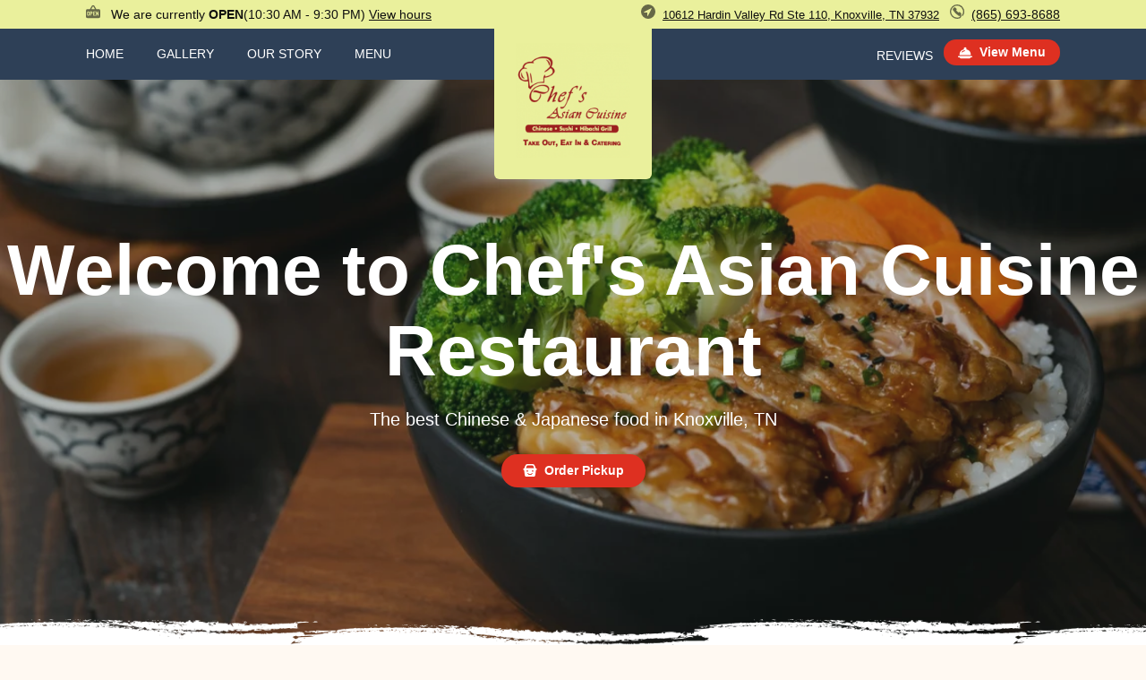

--- FILE ---
content_type: text/html; charset=UTF-8
request_url: https://www.chefsasiancuisinetn.com/
body_size: 13242
content:
<!doctype html>
<html lang="en">
<head>
	<meta charset="UTF-8">
	<meta name="viewport" content="width=device-width, initial-scale=1, shrink-to-fit=no"/>
	<meta http-equiv="X-UA-Compatible" content="ie=edge">
	<link rel="stylesheet" type="text/css" href="/web/website/assets/css/reset.css?_=1706986877" />

	<link rel="preload" as="font" type="font/woff2" href="/web/website/assets/css/fonts/egg_roll-webfont.woff2" crossorigin />
<link rel="stylesheet" type="text/css" href="/web/website/assets/css/fonts/egg_roll.css?_=1706986877" />

	<style>:root {
		--whiteColor:#ffffff;--blackColor:#15161a;--headerFontColor:#0f0f0f;--secondaryColor:#eaf09c;--secondaryDarkColor:#068B76;--secondaryDarkerColor:#2e4057;--secondaryDarkerColor_70:rgba(38, 53, 51, 0.3);--primaryColor:#de3021;--primaryColorDark:#9F0102;--neutral100Color:#fff9f2;--neutral300Color:#e8d1b3;--neutral600Color:#7a4b3e;--bodyFontWeight:400;--headingFontWeight:400;--boldFontWeight:700;--lineHeightBody:1.5;--lineHeightHeading:1.125;--bodyFont:Helvetica,Arial,egg_roll,sans-serif;--headingFont:Helvetica,Arial,egg_roll,sans-serif;--fontSize0:12px;--fontSize1:14px;--fontSize2:16px;--fontSize3:20px;--fontSize4:32px;--fontSize5:56px;--fontSize6:80px;--space0:0px;--space1:4px;--space2:8px;--space3:12px;--space4:16px;--space5:24px;--space6:32px;--space7:40px;--space8:48px;--space9:56px;--space10:64px;--space11:72px;--space12:80px;--space13:88px;--space14:96px;--space15:104px;--space16:112px;--space17:120px;--space18:128px;--space19:136px;--space20:144px;--radius0:4px;--radius1:6px;--radius2:8px;		}</style>

	<link rel="stylesheet" type="text/css" href="/web/website/assets/css/website_template.css?_=1763486641" />

	
					<script type="text/javascript" src="/web/website/assets/js/vendor/simple-lightbox.min.js?_=1706986877" defer></script>
				<script type="text/javascript" src="/web/website/assets/js/website_template.js?_=1763486641" defer></script>

			<title>CHEF'S ASIAN CUISINE Restaurant - Knoxville, TN | Order Online | Chinese & Japanese Takeout</title>
		<meta property="og:title" content="CHEF'S ASIAN CUISINE Restaurant - Knoxville, TN | Order Online | Chinese & Japanese Takeout"/>
			<meta name="description" content="We offer authentic and delicious tasting Chinese & Japanese cuisine in Knoxville, TN. Order online for pickup and enjoy your favorite dishes in the comfort of your home."/>
		<meta property="og:description" content="We offer authentic and delicious tasting Chinese & Japanese cuisine in Knoxville, TN. Order online for pickup and enjoy your favorite dishes in the comfort of your home."/>
				<meta name="keywords" content="chef's asian cuisine restaurant, chef's asian cuisine, chef's asian cuisine knoxville, chef's asian cuisine menu, knoxville chinese delivery, knoxville chinese food, knoxville chinese restaurants, chinese delivery, best chinese food in knoxville, chinese restaurants in knoxville, chinese restaurants near me, chinese food near me, knoxville japanese delivery, knoxville japanese food, knoxville japanese restaurants, japanese delivery, best japanese food in knoxville, japanese restaurants in knoxville, japanese restaurants near me, japanese food near me"/>
				<meta name="image" content="https://ehc-west-0-bucket.s3.us-west-2.amazonaws.com/web/documents/chefsasiantn/open_graph_image/"/>
		<meta property="og:image" content="https://ehc-west-0-bucket.s3.us-west-2.amazonaws.com/web/documents/chefsasiantn/open_graph_image/"/>
			<link rel="icon" type="image/png" href="https://imagedelivery.net/9lr8zq_Jvl7h6OFWqEi9IA/c5c49f12-f697-4ff6-586b-76081cc24400/public"/>
	
	<script type="application/ld+json">{
    "@context": "http://schema.org",
    "@type": "Restaurant",
    "@id": "https://www.chefsasiancuisinetn.com#restaurant",
    "name": "Chef's Asian Cuisine - Knoxville",
    "url": "https://www.chefsasiancuisinetn.com",
    "telephone": "+18656938688",
    "address": {
        "@type": "PostalAddress",
        "streetAddress": "10612 Hardin Valley Rd Ste 110",
        "addressLocality": "Knoxville",
        "addressRegion": "TN",
        "postalCode": "37932",
        "addressCountry": "US"
    },
    "hasMap": "https://maps.google.com/?q=Chef's Asian Cuisine - Knoxville, 10612 Hardin Valley Rd Ste 110, Knoxville, TN, 37932",
    "priceRange": "$$",
    "servesCuisine": "Sushi & Asian",
    "image": {
        "@context": "http://schema.org",
        "@type": "ImageObject",
        "contentLocation": "Knoxville, TN",
        "url": "https://imagedelivery.net/9lr8zq_Jvl7h6OFWqEi9IA/bf20d155-5553-491b-bb1f-c703f5310800/public"
    },
    "geo": {
        "@type": "GeoCoordinates",
        "name": "Chef's Asian Cuisine - Knoxville",
        "latitude": 35.950703,
        "longitude": -84.1536537
    },
    "hasMenu": [
        {
            "@type": "Menu",
            "name": "Main",
            "url": "https://www.chefsasiancuisinetn.com#menu"
        }
    ],
    "sameAs": [
        "https://www.yelp.com/biz/chefs-asian-cuisine-knoxville",
        "https://www.tripadvisor.com/Restaurant_Review-g55138-d9767592-Reviews-Chef_s_Asian_Cuisine-Knoxville_Tennessee.html"
    ],
    "openingHoursSpecification": [
        {
            "@type": "OpeningHoursSpecification",
            "opens": "10:30:00",
            "closes": "21:30:00",
            "dayOfWeek": [
                "http://schema.org/Monday",
                "http://schema.org/Tuesday",
                "http://schema.org/Wednesday",
                "http://schema.org/Thursday",
                "http://schema.org/Friday"
            ]
        },
        {
            "@type": "OpeningHoursSpecification",
            "opens": "12:00:00",
            "closes": "21:00:00",
            "dayOfWeek": [
                "http://schema.org/Sunday"
            ]
        }
    ]
}</script>
<script async src="https://www.googletagmanager.com/gtag/js?id=G-8RFPM790NK"></script><script>
			window.dataLayer = window.dataLayer || [];
			  function gtag(){dataLayer.push(arguments);}
			  gtag("js", new Date());
gtag("config", "G-8RFPM790NK")</script>
</head>
<body data-use="IsScrolled">
<a href="#home" class="skipLink">Skip to main content</a>
<header class="header">
	<div class="secondary-nav">
		<div class="layout layout--wide">
			<div class="secondary-nav__wrapper">
				<div class="secondary-nav__hours">
					<div class="icon-text-container" style="color:var(--headerFontColor)">
						<p class="currently-open">
							<span class="presentation-icon" aria-hidden="true"><svg xmlns="http://www.w3.org/2000/svg" viewBox="0 0 24 24" aria-hidden="true"><title>shop-sign-open-1</title><path d="M9.875,13.75A.877.877,0,0,0,9,12.875H8.375a.25.25,0,0,0-.25.25v1.25a.25.25,0,0,0,.25.25H9A.877.877,0,0,0,9.875,13.75Z"/><path d="M4,17.625a.877.877,0,0,0,.875-.875v-3a.875.875,0,0,0-1.75,0v3A.877.877,0,0,0,4,17.625Z"/><path d="M21.5,7.75H17.51a.249.249,0,0,1-.216-.124L14.367,2.609a2.74,2.74,0,0,0-4.734,0L6.706,7.626a.249.249,0,0,1-.216.124H2.5A2.5,2.5,0,0,0,0,10.25v10a2.5,2.5,0,0,0,2.5,2.5h19a2.5,2.5,0,0,0,2.5-2.5v-10A2.5,2.5,0,0,0,21.5,7.75Zm-7,6.875a.625.625,0,0,1,0,1.25H13.375a.25.25,0,0,0-.25.25V17.25a.375.375,0,0,0,.375.375h2a.625.625,0,0,1,0,1.25h-2a1.627,1.627,0,0,1-1.625-1.625v-4A1.627,1.627,0,0,1,13.5,11.625h2a.625.625,0,0,1,0,1.25h-2a.375.375,0,0,0-.375.375v1.125a.25.25,0,0,0,.25.25ZM1.875,13.75a2.125,2.125,0,0,1,4.25,0v3a2.125,2.125,0,0,1-4.25,0Zm5-1.5a.625.625,0,0,1,.625-.625H9a2.125,2.125,0,0,1,0,4.25H8.375a.25.25,0,0,0-.25.25V18.25a.625.625,0,0,1-1.25,0Zm10,0a.625.625,0,0,1,1.184-.279L19.4,14.656a.25.25,0,0,0,.474-.112V12.25a.625.625,0,0,1,1.25,0v6a.624.624,0,0,1-.481.608.59.59,0,0,1-.144.017.625.625,0,0,1-.559-.346L18.6,15.844a.25.25,0,0,0-.474.112V18.25a.625.625,0,0,1-1.25,0ZM11.359,3.618a.774.774,0,0,1,1.282,0l2.191,3.756a.25.25,0,0,1-.216.376H9.384a.25.25,0,0,1-.216-.376Z"/></svg>
</span>
							We are currently <strong>OPEN</strong><span>(10:30 AM - 9:30 PM)</span>
							<a class="anchor-link" href="#footer">View hours</a>
						</p>
					</div>
				</div>
				<nav class="secondary-nav__directions" aria-label="Restaurant address">
					<ul>
						<li class="icon-text-container" style="color:var(--headerFontColor)">
							<span class="presentation-icon" aria-hidden="true"><svg xmlns="http://www.w3.org/2000/svg" viewBox="0 0 24 24" aria-hidden="true"><title>compass-direction</title><path d="M12,0A12,12,0,1,0,24,12,12.013,12.013,0,0,0,12,0Zm5.74,7.069L11.632,18.815h0a.6.6,0,0,1-.531.323.577.577,0,0,1-.143-.017.6.6,0,0,1-.458-.583V13.6a.1.1,0,0,0-.1-.1H5.462a.6.6,0,0,1-.277-1.132L16.932,6.259a.6.6,0,0,1,.808.81Z"/></svg>
</span>
							<a href="https://www.google.com/maps/search/10612 Hardin Valley Rd Ste 110, Knoxville, TN 37932" aria-label="10612 Hardin Valley Rd Ste 110, Knoxville, TN 37932">
								<span data-use="ScaledText" data-use-props="[]" class="scaled-text">10612 Hardin Valley Rd Ste 110, Knoxville, TN 37932</span>
							</a>
						</li>
						<li class="secondary-nav__phone">
							<div class="icon-text-container" style="color:var(--headerFontColor)">
								<span class="presentation-icon" aria-hidden="true"><svg xmlns="http://www.w3.org/2000/svg" viewBox="0 0 24 24" aria-hidden="true"><title>phone-circle</title><path d="M12,.008a11.992,11.992,0,0,0,0,23.984c4.476,0,6.137-1.743,6.742-3.206a4.016,4.016,0,0,0-.18-3.6,1.911,1.911,0,0,0-.017-2.576l-1.431-1.43a1.932,1.932,0,0,0-2.722.1l-.211.21A28.16,28.16,0,0,1,10.5,9.815l.211-.21a1.933,1.933,0,0,0,.106-2.723L9.387,5.45a1.93,1.93,0,0,0-2.722.107l-.873.872a2.715,2.715,0,0,0-.48,3.324,28.771,28.771,0,0,0,8.931,8.931,2.445,2.445,0,0,0,1.312.371,2.815,2.815,0,0,0,1.472-.434,2.443,2.443,0,0,1-.279,1.691c-.659,1.1-2.3,1.68-4.748,1.68a9.99,9.99,0,1,1,8.245-4.346,1,1,0,1,0,1.649,1.133A11.994,11.994,0,0,0,12,.008Z"/></svg>
</span>
								<a href="tel:(865) 693-8688" aria-label="(865) 693-8688">(865) 693-8688</a>
							</div>
						</li>
					</ul>
				</nav>
			</div>
		</div>
	</div>
	<div class="main-nav">
		<div class="layout layout--wide">
			<div class="main-nav__wide">
				<div>
					<div>
						<section class="nav-bar">
		<nav class="nav-bar__menu-list nav-bar__menu-list--left" aria-label="Main navigation">
		<ul class="menu-list menu-list--header">
							<li class="menu-list-item" data-mobile-nav-toggle="false">
					<a class="anchor-link menu-list-item__link" href="/#home">Home</a>
				</li>
							<li class="menu-list-item" data-mobile-nav-toggle="false">
					<a class="anchor-link menu-list-item__link" href="/#gallery">Gallery</a>
				</li>
							<li class="menu-list-item" data-mobile-nav-toggle="false">
					<a class="anchor-link menu-list-item__link" href="/#ourstory">Our Story</a>
				</li>
							<li class="menu-list-item" data-mobile-nav-toggle="false">
					<a class="anchor-link menu-list-item__link" href="/#menu">Menu</a>
				</li>
					</ul>
	</nav>
	<nav class="nav-bar__menu-list nav-bar__menu-list--right" aria-label="Secondary navigation">
		<ul class="menu-list menu-list--header">
							<li class="menu-list-item" data-mobile-nav-toggle="false">
					<a class="anchor-link menu-list-item__link" href="/#reviews">Reviews</a>
				</li>
					</ul>
					<div class="nav-button-container">
				<a class="button button--small section-content__link" href="https://order.chefsasiancuisinetn.com/order">
	<span class="button__contents">
					<span class="icon-button" aria-hidden="true">
				<svg xmlns="http://www.w3.org/2000/svg" viewBox="0 0 24 24" aria-hidden="true"><title>tools-kitchen-serving-dome</title><path d="M23,17.375H1a1,1,0,0,0,0,2H2.061a1,1,0,0,1,.832.445l.443.664A2,2,0,0,0,5,21.375H19a2,2,0,0,0,1.664-.891l.443-.664a1,1,0,0,1,.832-.445H23a1,1,0,0,0,0-2Z"/><path d="M3,15.875H21a.5.5,0,0,0,.5-.5,9.517,9.517,0,0,0-7.276-9.237.251.251,0,0,1-.17-.346,2.228,2.228,0,0,0,.2-.917,2.25,2.25,0,0,0-4.5,0,2.228,2.228,0,0,0,.2.917.251.251,0,0,1-.17.346A9.517,9.517,0,0,0,2.5,15.375.5.5,0,0,0,3,15.875ZM6.464,9.952A7.774,7.774,0,0,1,10.894,7.7a.75.75,0,1,1,.212,1.484A6.279,6.279,0,0,0,7.535,11,.75.75,0,1,1,6.464,9.952Z"/></svg>
			</span>
				View Menu	</span>
</a>
			</div>
			</nav>
</section>
					</div>
				</div>
			</div>
			<div class="main-nav__narrow">
				<div data-use="MobileNav" data-use-props="{&quot;isExpandedClass&quot;:&quot;mobile-nav--expanded&quot;}" class="mobile-nav">
					<div class="mobile-bar">
							<span class="icon-menu-container" data-mobile-nav-toggle>
								<svg xmlns="http://www.w3.org/2000/svg" viewBox="0 0 24 24" aria-hidden="true"><title>navigation-menu</title><rect x="0.5" y="2.5" width="23" height="3" rx="1" ry="1"/><rect x="0.5" y="10.5" width="23" height="3" rx="1" ry="1"/><rect x="0.5" y="18.5" width="23" height="3" rx="1" ry="1"/></svg>
							</span>
						<a href="tel:(865) 693-8688" title="Phone Number">
							<span aria-hidden="true"><svg xmlns="http://www.w3.org/2000/svg" viewBox="0 0 24 24" aria-hidden="true"><title>phone-circle</title><path d="M12,.008a11.992,11.992,0,0,0,0,23.984c4.476,0,6.137-1.743,6.742-3.206a4.016,4.016,0,0,0-.18-3.6,1.911,1.911,0,0,0-.017-2.576l-1.431-1.43a1.932,1.932,0,0,0-2.722.1l-.211.21A28.16,28.16,0,0,1,10.5,9.815l.211-.21a1.933,1.933,0,0,0,.106-2.723L9.387,5.45a1.93,1.93,0,0,0-2.722.107l-.873.872a2.715,2.715,0,0,0-.48,3.324,28.771,28.771,0,0,0,8.931,8.931,2.445,2.445,0,0,0,1.312.371,2.815,2.815,0,0,0,1.472-.434,2.443,2.443,0,0,1-.279,1.691c-.659,1.1-2.3,1.68-4.748,1.68a9.99,9.99,0,1,1,8.245-4.346,1,1,0,1,0,1.649,1.133A11.994,11.994,0,0,0,12,.008Z"/></svg>
</span>
							<span style="display: none">(865) 693-8688</span>
						</a>
					</div>
					<div class="overlay-background" role="button" tabIndex="-1" aria-label="Close menu" data-mobile-nav-toggle="false">
						<span style="display: none">Overlay background</span>
					</div>
					<div class="mobile-menu-container">
						<div class="mobile-menu-container__icon icon-container" data-mobile-nav-toggle="false">
							<svg xmlns="http://www.w3.org/2000/svg" viewBox="0 0 24 24" aria-hidden="true"><title>close</title><path d="M14.3,12.179a.25.25,0,0,1,0-.354l9.263-9.262A1.5,1.5,0,0,0,21.439.442L12.177,9.7a.25.25,0,0,1-.354,0L2.561.442A1.5,1.5,0,0,0,.439,2.563L9.7,11.825a.25.25,0,0,1,0,.354L.439,21.442a1.5,1.5,0,0,0,2.122,2.121L11.823,14.3a.25.25,0,0,1,.354,0l9.262,9.263a1.5,1.5,0,0,0,2.122-2.121Z"/></svg>
						</div>
						<section class="nav-bar">
		<nav class="nav-bar__menu-list nav-bar__menu-list--left" aria-label="Main navigation">
		<ul class="menu-list menu-list--header">
							<li class="menu-list-item" data-mobile-nav-toggle="false">
					<a class="anchor-link menu-list-item__link" href="/#home">Home</a>
				</li>
							<li class="menu-list-item" data-mobile-nav-toggle="false">
					<a class="anchor-link menu-list-item__link" href="/#gallery">Gallery</a>
				</li>
							<li class="menu-list-item" data-mobile-nav-toggle="false">
					<a class="anchor-link menu-list-item__link" href="/#ourstory">Our Story</a>
				</li>
							<li class="menu-list-item" data-mobile-nav-toggle="false">
					<a class="anchor-link menu-list-item__link" href="/#menu">Menu</a>
				</li>
					</ul>
	</nav>
	<nav class="nav-bar__menu-list nav-bar__menu-list--right" aria-label="Secondary navigation">
		<ul class="menu-list menu-list--header">
							<li class="menu-list-item" data-mobile-nav-toggle="false">
					<a class="anchor-link menu-list-item__link" href="/#reviews">Reviews</a>
				</li>
					</ul>
					<div class="nav-button-container">
				<a class="button button--small section-content__link" href="https://order.chefsasiancuisinetn.com/order">
	<span class="button__contents">
					<span class="icon-button" aria-hidden="true">
				<svg xmlns="http://www.w3.org/2000/svg" viewBox="0 0 24 24" aria-hidden="true"><title>tools-kitchen-serving-dome</title><path d="M23,17.375H1a1,1,0,0,0,0,2H2.061a1,1,0,0,1,.832.445l.443.664A2,2,0,0,0,5,21.375H19a2,2,0,0,0,1.664-.891l.443-.664a1,1,0,0,1,.832-.445H23a1,1,0,0,0,0-2Z"/><path d="M3,15.875H21a.5.5,0,0,0,.5-.5,9.517,9.517,0,0,0-7.276-9.237.251.251,0,0,1-.17-.346,2.228,2.228,0,0,0,.2-.917,2.25,2.25,0,0,0-4.5,0,2.228,2.228,0,0,0,.2.917.251.251,0,0,1-.17.346A9.517,9.517,0,0,0,2.5,15.375.5.5,0,0,0,3,15.875ZM6.464,9.952A7.774,7.774,0,0,1,10.894,7.7a.75.75,0,1,1,.212,1.484A6.279,6.279,0,0,0,7.535,11,.75.75,0,1,1,6.464,9.952Z"/></svg>
			</span>
				View Menu	</span>
</a>
			</div>
			</nav>
</section>
					</div>
				</div>
			</div>
		</div>
	</div>
			<div class="logo logo--header">
			<a class="anchor-link" href="/#home" title="Go to top">
				<div class="logo__wrapper">
					<img class="logo-image" src="https://imagedelivery.net/9lr8zq_Jvl7h6OFWqEi9IA/bf20d155-5553-491b-bb1f-c703f5310800/public" alt="Chef&#039;s Asian Cuisine - Knoxville logo">
				</div>
			</a>
		</div>
	</header>
<main>
	<span id="home" class="anchor-id"></span>
	<div>
		<section class="section-background-image" style="background-image:url(&quot;https://imagedelivery.net/9lr8zq_Jvl7h6OFWqEi9IA/cc3cea69-4783-4270-0605-ba499957bd00/public&quot;)">
	<div class="dark-overlay" style="height:100vh">
		<div class="dark-overlay__top">
			<div class="dark-overlay__edge dark-overlay__edge--bottom" style="mask-image:url(&quot;/web/website/assets/img/backgrounds/separator-bottom.png?_=1706986877&quot;);-webkit-mask-image:url(&quot;/web/website/assets/img/backgrounds/separator-bottom.png?_=1706986877&quot;)"></div>
		</div>
		<div class="dark-overlay__bottom"></div>
	</div>
	<div class="section-content section-content--home">
		<h1>
			Welcome to Chef's Asian Cuisine Restaurant		</h1>
		<h2>The best Chinese & Japanese food in Knoxville, TN</h2>
		<ul class="section-content__buttons-container" aria-label="Different ways to order">
							<li>
					<a class="button button--primary section-content__link" href="https://order.chefsasiancuisinetn.com/order">
	<span class="button__contents">
					<span class="icon-button" aria-hidden="true">
				<svg xmlns="http://www.w3.org/2000/svg" viewBox="0 0 24 24" aria-hidden="true"><title>shopping-basket-smile-1</title><path d="M22,8.625h-.24a.249.249,0,0,1-.235-.166L20,4.2a4.259,4.259,0,0,0-4-2.821H8A4.259,4.259,0,0,0,4,4.2L2.475,8.459a.249.249,0,0,1-.235.166H2a1.5,1.5,0,0,0-.13,2.99.251.251,0,0,1,.222.215l1.194,8.756a2.451,2.451,0,0,0,2.48,2.039H18.234a2.451,2.451,0,0,0,2.48-2.039l1.194-8.756a.251.251,0,0,1,.221-.215A1.5,1.5,0,0,0,22,8.625ZM6.352,5.037A1.755,1.755,0,0,1,8,3.875h8a1.755,1.755,0,0,1,1.648,1.162l1.073,3a.25.25,0,0,1-.235.334H5.514a.25.25,0,0,1-.235-.334ZM7.5,14.375a1.25,1.25,0,1,1,1.25-1.25A1.25,1.25,0,0,1,7.5,14.375Zm1.623,2.4a3.46,3.46,0,0,0,5.754,0,.75.75,0,0,1,1.246.835,4.96,4.96,0,0,1-8.246,0,.75.75,0,0,1,1.246-.835Zm7.377-2.4a1.25,1.25,0,1,1,1.25-1.25A1.25,1.25,0,0,1,16.5,14.375Z"/></svg>
			</span>
				Order Pickup	</span>
</a>
				</li>
			
			
					</ul>
	</div>
</section>
	</div>
	<span id="gallery" class="anchor-id"></span>
	<div>
		<div class="section-content section-content--gallery">
	<div class="layout layout--normal">
		<div class="section-heading">
			<span class="section-heading__caption" aria-hidden="true">Check Out Our Popular Dishes</span>
			<h2 class="section-heading__contents">Gallery</h2>
		</div>
					<div class="gallery" data-use="Gallery" data-use-props="{&quot;galleryExpandedClass&quot;:&quot;gallery__items--expanded&quot;,&quot;controlsExpandedClass&quot;:&quot;gallery__controls--expanded&quot;,&quot;captions&quot;:false,&quot;onCollapseScrollTo&quot;:&quot;#gallery&quot;}">
				<div data-gallery class="gallery__items">
											<a class="gallery__item" data-gallery-item href="https://imagedelivery.net/9lr8zq_Jvl7h6OFWqEi9IA/f9122049-402f-4842-ca3a-2806e8655e00/public">
							<img class="gallery__img" loading="lazy" src="https://imagedelivery.net/9lr8zq_Jvl7h6OFWqEi9IA/f9122049-402f-4842-ca3a-2806e8655e00/public" alt="General Tso&#039;s Chicken featuring crispy chicken pieces tossed in a bold, tangy sauce with a touch of sweetness and heat with dried chilies for an extra kick from Chef&#039;s Asian Cuisine - Knoxville." title="General Tsos Chicken at Chef&#039;s Asian Cuisine - Knoxville">
						</a>
											<a class="gallery__item" data-gallery-item href="https://imagedelivery.net/9lr8zq_Jvl7h6OFWqEi9IA/f2d2e1f2-8a4b-4f3b-4267-93d1e2331800/public">
							<img class="gallery__img" loading="lazy" src="https://imagedelivery.net/9lr8zq_Jvl7h6OFWqEi9IA/f2d2e1f2-8a4b-4f3b-4267-93d1e2331800/public" alt="Four Seasons featuring a delightful medley of chicken, beef, pork, and shrimp, stir-fried with fresh, assorted vegetables in a rich and savory brown sauce from Chef&#039;s Asian Cuisine - Knoxville." title="Four Seasons at Chef&#039;s Asian Cuisine - Knoxville">
						</a>
											<a class="gallery__item" data-gallery-item href="https://imagedelivery.net/9lr8zq_Jvl7h6OFWqEi9IA/e5696998-68eb-427f-4d9e-606fba703e00/public">
							<img class="gallery__img" loading="lazy" src="https://imagedelivery.net/9lr8zq_Jvl7h6OFWqEi9IA/e5696998-68eb-427f-4d9e-606fba703e00/public" alt="Dragon &amp; Phoenix featuring succulent shrimp stir-fried with mixed vegetables in a light, savory sauce, paired with crispy sweet and sour chicken for a perfect balance of taste and texture from Chef&#039;s Asian Cuisine - Knoxville" title="Dragon &amp; Phoenix at Chef&#039;s Asian Cuisine - Knoxville">
						</a>
											<a class="gallery__item" data-gallery-item href="https://imagedelivery.net/9lr8zq_Jvl7h6OFWqEi9IA/829b52ad-c7c4-46dd-aeb6-1c7ec994a000/public">
							<img class="gallery__img" loading="lazy" src="https://imagedelivery.net/9lr8zq_Jvl7h6OFWqEi9IA/829b52ad-c7c4-46dd-aeb6-1c7ec994a000/public" alt="Beef with Broccoli featuring tender strips of beef stir-fried with crisp broccoli in a savory soy-based sauce from Chef&#039;s Asian Cuisine - Knoxville." title="Beef with Broccoli at Chef&#039;s Asian Cuisine - Knoxville">
						</a>
											<a class="gallery__item" data-gallery-item href="https://imagedelivery.net/9lr8zq_Jvl7h6OFWqEi9IA/d9f66020-f30d-4602-5040-8eaa9ae36500/public">
							<img class="gallery__img" loading="lazy" src="https://imagedelivery.net/9lr8zq_Jvl7h6OFWqEi9IA/d9f66020-f30d-4602-5040-8eaa9ae36500/public" alt="Beef with Mixed Vegetables featuring tender beef stir-fried with a colorful assortment of fresh vegetables, all coated in a savory sauce for a satisfying, flavorful dish from Chef&#039;s Asian Cuisine - Knoxville." title="Beef with Mixed Vegetables at Chef&#039;s Asian Cuisine - Knoxville">
						</a>
											<a class="gallery__item" data-gallery-item href="https://imagedelivery.net/9lr8zq_Jvl7h6OFWqEi9IA/83026942-40ed-4aa7-b982-3ca051dfda00/public">
							<img class="gallery__img" loading="lazy" src="https://imagedelivery.net/9lr8zq_Jvl7h6OFWqEi9IA/83026942-40ed-4aa7-b982-3ca051dfda00/public" alt="Chicken with Cashew Nuts featuring tender chicken stir-fried with crunchy cashew nuts and fresh vegetables in a savory sauce, offering a delightful mix of textures and flavors from Chef&#039;s Asian Cuisine - Knoxville." title="Chicken with Cashew Nuts at Chef&#039;s Asian Cuisine - Knoxville">
						</a>
											<a class="gallery__item" data-gallery-item href="https://imagedelivery.net/9lr8zq_Jvl7h6OFWqEi9IA/239a003b-03f5-4d3e-bdaa-dfb09aff9e00/public">
							<img class="gallery__img" loading="lazy" src="https://imagedelivery.net/9lr8zq_Jvl7h6OFWqEi9IA/239a003b-03f5-4d3e-bdaa-dfb09aff9e00/public" alt="Shrimp Lo Mein featuring soft, stir-fried noodles paired with juicy shrimp, crisp vegetables, and a savory sauce from Chef&#039;s Asian Cuisine - Knoxville." title="Shrimp Lo Mein at Chef&#039;s Asian Cuisine - Knoxville">
						</a>
											<a class="gallery__item" data-gallery-item href="https://imagedelivery.net/9lr8zq_Jvl7h6OFWqEi9IA/cb6ac67f-2431-4d24-6d46-c0446b696d00/public">
							<img class="gallery__img" loading="lazy" src="https://imagedelivery.net/9lr8zq_Jvl7h6OFWqEi9IA/cb6ac67f-2431-4d24-6d46-c0446b696d00/public" alt="Sweet &amp; Sour Chicken featuring crispy chicken pieces coated in a vibrant, tangy sweet and sour sauce, complemented by fresh vegetables from Chef&#039;s Asian Cuisine - Knoxville." title="Sweet &amp; Sour Chicken at Chef&#039;s Asian Cuisine - Knoxville">
						</a>
									</div>
				<div data-controls hidden class="gallery__controls">
					<button class="button button--primary gallery__control-button" data-toggle-button>
						<span class="button__contents">
							<span class="icon-button">
								<svg xmlns="http://www.w3.org/2000/svg" viewBox="0 0 24 24" aria-hidden="true"><title>add</title><path d="M0,12a1.5,1.5,0,0,0,1.5,1.5h8.75a.25.25,0,0,1,.25.25V22.5a1.5,1.5,0,0,0,3,0V13.75a.25.25,0,0,1,.25-.25H22.5a1.5,1.5,0,0,0,0-3H13.75a.25.25,0,0,1-.25-.25V1.5a1.5,1.5,0,0,0-3,0v8.75a.25.25,0,0,1-.25.25H1.5A1.5,1.5,0,0,0,0,12Z"/></svg>
							</span>
							<span data-expand>Show more images</span>
							<span hidden data-collapse>Show fewer images</span>
						</span>
					</button>
				</div>
			</div>
			</div>
</div>
	</div>
	<span id="ourstory" class="anchor-id"></span>
	<div>
		<div class="layout layout--normal">
	<div class="ourstory">
		<div class="ourstory__image-container">
			<img class="ourstory__image" loading="lazy"
				src="https://imagedelivery.net/9lr8zq_Jvl7h6OFWqEi9IA/9f00686b-5f19-4b23-56bd-576423a6d600/public"
				alt="Image for Our Story"/>
		</div>
		<div class="ourstory__section">
			<div class="section-heading section-heading--small-margin">
				<span class="section-heading__caption" aria-hidden="true">Where We Started</span>
				<h2 class="section-heading__contents">Our Story</h2>
			</div>
			<p class="paragraph">Chef's Asian Cuisine Restaurant offers authentic and delicious tasting Chinese & Japanese cuisine in Knoxville, TN. Chef's Asian Cuisine's convenient location and affordable prices make our restaurant a natural choice for eat-in or take-out meals in the Knoxville community. Our restaurant is known for its variety of tastes and high quality fresh ingredients. Come and experience our friendly atmosphere and excellent service.</p>
		</div>
	</div>
</div>
	</div>
	<span id="menu" class="anchor-id"></span>
	<div>
		
<section class="section-background-image section-background-image--menu"
	style="background-image:url(&quot;https://imagedelivery.net/9lr8zq_Jvl7h6OFWqEi9IA/d2bdef4a-8e81-4145-01ad-5c0293bc0b00/public&quot;)">
	<div class="dark-overlay">
		<div class="dark-overlay__top">
			<div class="dark-overlay__edge dark-overlay__edge--top" style="mask-image:url(&quot;/web/website/assets/img/backgrounds/separator-top.png?_=1706986877&quot;);-webkit-mask-image:url(&quot;/web/website/assets/img/backgrounds/separator-top.png?_=1706986877&quot;);background-color:var(--neutral100Color)"></div>
			<div class="dark-overlay__edge dark-overlay__edge--bottom" style="mask-image:url(&quot;/web/website/assets/img/backgrounds/separator-bottom.png?_=1706986877&quot;);-webkit-mask-image:url(&quot;/web/website/assets/img/backgrounds/separator-bottom.png?_=1706986877&quot;);background-color:var(--neutral100Color)"></div>
		</div>
		<div class="dark-overlay__bottom"></div>
	</div>
	<div class="section-content section-content--menu">
		<div class="layout layout--normal">
			<div class="restaurant-menu-container">
				<div class="section-heading section-heading--small-margin" style="text-align: center; margin: 48px 0 16px 0;">
					<p class="section-heading__caption section-heading--light" aria-hidden="true" style="color: var(--colorBlack)">Featured Dishes</p>
					<h2 class="section-heading__contents">Menu</h2>
				</div>

				<div data-use="Tabs">
					<div class="tabs-wrapper" style='display: none;'>
						<nav aria-label="Restaurant menus">
							<ul role="tablist">
																	<li id="tab-20304" role="tab" aria-controls="tabpanel-20304" aria-selected="true" tabindex="0">Main</li>
															</ul>
						</nav>
					</div>

											<div class="restaurant-menu" id="tabpanel-20304" role="tabpanel" aria-labelledby="tab-20304">
							<div class="restaurant-category-container column-container more-than-one">
																	<div style="margin-bottom: 16px; display: inline-block; width: 100%;">
										<h3>Soup</h3>
																					<div class="restaurant-menu-category__item">
												<span class="restaurant-menu-category__item-name">1. Miso Soup</span>
												<span class="restaurant-menu-category__item-price">$2.95</span>
											</div>
																					<div class="restaurant-menu-category__item">
												<span class="restaurant-menu-category__item-name">2. Wonton Soup</span>
												<span class="restaurant-menu-category__item-price">$2.95</span>
											</div>
																					<div class="restaurant-menu-category__item">
												<span class="restaurant-menu-category__item-name">3. Egg Drop Soup</span>
												<span class="restaurant-menu-category__item-price">$2.95</span>
											</div>
																					<div class="restaurant-menu-category__item">
												<span class="restaurant-menu-category__item-name">4. Hot & Sour Soup</span>
												<span class="restaurant-menu-category__item-price">$3.25</span>
											</div>
																					<div class="restaurant-menu-category__item">
												<span class="restaurant-menu-category__item-name">5. Tom Yun Soup</span>
												<span class="restaurant-menu-category__item-price">$5.50</span>
											</div>
																					<div class="restaurant-menu-category__item">
												<span class="restaurant-menu-category__item-name">6. Tom Kha Soup</span>
												<span class="restaurant-menu-category__item-price">$5.50</span>
											</div>
																					<div class="restaurant-menu-category__item">
												<span class="restaurant-menu-category__item-name">7. Udon Noodle Soup</span>
												<span class="restaurant-menu-category__item-price">$9.75</span>
											</div>
																					<div class="restaurant-menu-category__item">
												<span class="restaurant-menu-category__item-name">8. Curry Noodle Soup</span>
												<span class="restaurant-menu-category__item-price">$9.75</span>
											</div>
																					<div class="restaurant-menu-category__item">
												<span class="restaurant-menu-category__item-name">9. Romen Noodle Soup</span>
												<span class="restaurant-menu-category__item-price">$9.75</span>
											</div>
																			</div>
																	<div style="margin-bottom: 16px; display: inline-block; width: 100%;">
										<h3>Salad</h3>
																					<div class="restaurant-menu-category__item">
												<span class="restaurant-menu-category__item-name">10. Green Salad</span>
												<span class="restaurant-menu-category__item-price">$2.95</span>
											</div>
																					<div class="restaurant-menu-category__item">
												<span class="restaurant-menu-category__item-name">11. Seaweed Salad</span>
												<span class="restaurant-menu-category__item-price">$6.95</span>
											</div>
																			</div>
																	<div style="margin-bottom: 16px; display: inline-block; width: 100%;">
										<h3>Appetizers</h3>
																					<div class="restaurant-menu-category__item">
												<span class="restaurant-menu-category__item-name">16. Roast Pork Egg Roll (2 pcs)</span>
												<span class="restaurant-menu-category__item-price">$4.00</span>
											</div>
																					<div class="restaurant-menu-category__item">
												<span class="restaurant-menu-category__item-name">17. Spring Rolls (2 pcs)</span>
												<span class="restaurant-menu-category__item-price">$4.00</span>
											</div>
																					<div class="restaurant-menu-category__item">
												<span class="restaurant-menu-category__item-name">18. Shumai</span>
												<span class="restaurant-menu-category__item-price">$5.95</span>
											</div>
																					<div class="restaurant-menu-category__item">
												<span class="restaurant-menu-category__item-name">19. Gyoza</span>
												<span class="restaurant-menu-category__item-price">$6.99</span>
											</div>
																					<div class="restaurant-menu-category__item">
												<span class="restaurant-menu-category__item-name">20. Edamame</span>
												<span class="restaurant-menu-category__item-price">$4.95</span>
											</div>
																					<div class="restaurant-menu-category__item">
												<span class="restaurant-menu-category__item-name">21. Crab Rangoon (8 pcs)</span>
												<span class="restaurant-menu-category__item-price">$7.45</span>
											</div>
																					<div class="restaurant-menu-category__item">
												<span class="restaurant-menu-category__item-name">22. Chicken Satay (4 pcs)</span>
												<span class="restaurant-menu-category__item-price">$7.25</span>
											</div>
																					<div class="restaurant-menu-category__item">
												<span class="restaurant-menu-category__item-name">23. Salt & Pepper Calamari (6 pcs)</span>
												<span class="restaurant-menu-category__item-price">$8.95</span>
											</div>
																					<div class="restaurant-menu-category__item">
												<span class="restaurant-menu-category__item-name">24. Pork Dumpling (8 pcs)</span>
												<span class="restaurant-menu-category__item-price">$8.25</span>
											</div>
																					<div class="restaurant-menu-category__item">
												<span class="restaurant-menu-category__item-name">25. Boneless Spare Ribs</span>
												<span class="restaurant-menu-category__item-price">$8.99</span>
											</div>
																					<div class="restaurant-menu-category__item">
												<span class="restaurant-menu-category__item-name">27. Pu Pu Platter (For Two)</span>
												<span class="restaurant-menu-category__item-price">$13.25</span>
											</div>
																			</div>
																	<div style="margin-bottom: 16px; display: inline-block; width: 100%;">
										<h3>Tempura Appetizer</h3>
																					<div class="restaurant-menu-category__item">
												<span class="restaurant-menu-category__item-name">28. Tempura Shrimp (4pcs)</span>
												<span class="restaurant-menu-category__item-price">$6.99</span>
											</div>
																					<div class="restaurant-menu-category__item">
												<span class="restaurant-menu-category__item-name">29. Tempura Chicken (4pcs)</span>
												<span class="restaurant-menu-category__item-price">$6.55</span>
											</div>
																					<div class="restaurant-menu-category__item">
												<span class="restaurant-menu-category__item-name">30. Tempura Vegetable (10pcs)</span>
												<span class="restaurant-menu-category__item-price">$7.25</span>
											</div>
																			</div>
																	<div style="margin-bottom: 16px; display: inline-block; width: 100%;">
										<h3>Hibachi or Teriyaki Entrées</h3>
																					<div class="restaurant-menu-category__item">
												<span class="restaurant-menu-category__item-name">31. Hibachi Chicken</span>
												<span class="restaurant-menu-category__item-price">$13.75</span>
											</div>
																					<div class="restaurant-menu-category__item">
												<span class="restaurant-menu-category__item-name">31. Teriyaki Chicken</span>
												<span class="restaurant-menu-category__item-price">$13.75</span>
											</div>
																					<div class="restaurant-menu-category__item">
												<span class="restaurant-menu-category__item-name">32. Hibachi Steak</span>
												<span class="restaurant-menu-category__item-price">$16.45</span>
											</div>
																					<div class="restaurant-menu-category__item">
												<span class="restaurant-menu-category__item-name">32. Teriyaki Steak</span>
												<span class="restaurant-menu-category__item-price">$16.45</span>
											</div>
																					<div class="restaurant-menu-category__item">
												<span class="restaurant-menu-category__item-name">33. Hibachi Shrimp</span>
												<span class="restaurant-menu-category__item-price">$15.75</span>
											</div>
																					<div class="restaurant-menu-category__item">
												<span class="restaurant-menu-category__item-name">33. Teriyaki Shrimp</span>
												<span class="restaurant-menu-category__item-price">$15.75</span>
											</div>
																					<div class="restaurant-menu-category__item">
												<span class="restaurant-menu-category__item-name">34. Hibachi Crabmeat</span>
												<span class="restaurant-menu-category__item-price">$15.75</span>
											</div>
																					<div class="restaurant-menu-category__item">
												<span class="restaurant-menu-category__item-name">34. Teriyaki Crabmeat</span>
												<span class="restaurant-menu-category__item-price">$15.75</span>
											</div>
																					<div class="restaurant-menu-category__item">
												<span class="restaurant-menu-category__item-name">35. Hibachi Scallop</span>
												<span class="restaurant-menu-category__item-price">$16.95</span>
											</div>
																					<div class="restaurant-menu-category__item">
												<span class="restaurant-menu-category__item-name">35. Teriyaki Scallop</span>
												<span class="restaurant-menu-category__item-price">$16.95</span>
											</div>
																					<div class="restaurant-menu-category__item">
												<span class="restaurant-menu-category__item-name">35a. Hibachi Scallop & Shrimp</span>
												<span class="restaurant-menu-category__item-price">$18.25</span>
											</div>
																					<div class="restaurant-menu-category__item">
												<span class="restaurant-menu-category__item-name">35a. Teriyaki Scallop & Shrimp</span>
												<span class="restaurant-menu-category__item-price">$18.25</span>
											</div>
																					<div class="restaurant-menu-category__item">
												<span class="restaurant-menu-category__item-name">36. Hibachi Salmon</span>
												<span class="restaurant-menu-category__item-price">$16.95</span>
											</div>
																					<div class="restaurant-menu-category__item">
												<span class="restaurant-menu-category__item-name">36. Teriyaki Salmon</span>
												<span class="restaurant-menu-category__item-price">$16.95</span>
											</div>
																					<div class="restaurant-menu-category__item">
												<span class="restaurant-menu-category__item-name">37. Hibachi Lobster</span>
												<span class="restaurant-menu-category__item-price">$18.45</span>
											</div>
																					<div class="restaurant-menu-category__item">
												<span class="restaurant-menu-category__item-name">37. Teriyaki Lobster</span>
												<span class="restaurant-menu-category__item-price">$18.45</span>
											</div>
																			</div>
																	<div style="margin-bottom: 16px; display: inline-block; width: 100%;">
										<h3>Rice / Noodle</h3>
																					<div class="restaurant-menu-category__item">
												<span class="restaurant-menu-category__item-name">42. Chicken Fried Rice</span>
												<span class="restaurant-menu-category__item-price">$7.25</span>
											</div>
																					<div class="restaurant-menu-category__item">
												<span class="restaurant-menu-category__item-name">42. Pork Fried Rice</span>
												<span class="restaurant-menu-category__item-price">$7.25</span>
											</div>
																					<div class="restaurant-menu-category__item">
												<span class="restaurant-menu-category__item-name">43. Beef Fried Rice</span>
												<span class="restaurant-menu-category__item-price">$7.45</span>
											</div>
																					<div class="restaurant-menu-category__item">
												<span class="restaurant-menu-category__item-name">43. Shrimp Fried Rice</span>
												<span class="restaurant-menu-category__item-price">$7.45</span>
											</div>
																					<div class="restaurant-menu-category__item">
												<span class="restaurant-menu-category__item-name">44. House Special Fried Rice</span>
												<span class="restaurant-menu-category__item-price">$8.25</span>
											</div>
																					<div class="restaurant-menu-category__item">
												<span class="restaurant-menu-category__item-name">45. Chicken Lo Mein</span>
												<span class="restaurant-menu-category__item-price">$7.45</span>
											</div>
																					<div class="restaurant-menu-category__item">
												<span class="restaurant-menu-category__item-name">45. Pork Lo Mein</span>
												<span class="restaurant-menu-category__item-price">$7.45</span>
											</div>
																					<div class="restaurant-menu-category__item">
												<span class="restaurant-menu-category__item-name">46. Beef Lo Mein</span>
												<span class="restaurant-menu-category__item-price">$7.75</span>
											</div>
																					<div class="restaurant-menu-category__item">
												<span class="restaurant-menu-category__item-name">46. Shrimp Lo Mein</span>
												<span class="restaurant-menu-category__item-price">$7.75</span>
											</div>
																					<div class="restaurant-menu-category__item">
												<span class="restaurant-menu-category__item-name">47. House Special Lo Mein</span>
												<span class="restaurant-menu-category__item-price">$8.95</span>
											</div>
																					<div class="restaurant-menu-category__item">
												<span class="restaurant-menu-category__item-name">48. Chicken Mei Fun</span>
												<span class="restaurant-menu-category__item-price">$11.75</span>
											</div>
																					<div class="restaurant-menu-category__item">
												<span class="restaurant-menu-category__item-name">48. Pork Mei Fun</span>
												<span class="restaurant-menu-category__item-price">$11.75</span>
											</div>
																					<div class="restaurant-menu-category__item">
												<span class="restaurant-menu-category__item-name">49. Beef Mei Fun</span>
												<span class="restaurant-menu-category__item-price">$12.25</span>
											</div>
																					<div class="restaurant-menu-category__item">
												<span class="restaurant-menu-category__item-name">49. Shrimp Mei Fun</span>
												<span class="restaurant-menu-category__item-price">$12.25</span>
											</div>
																					<div class="restaurant-menu-category__item">
												<span class="restaurant-menu-category__item-name">50. House Special Mei Fun</span>
												<span class="restaurant-menu-category__item-price">$12.75</span>
											</div>
																					<div class="restaurant-menu-category__item">
												<span class="restaurant-menu-category__item-name">51. Singapore Angel Hair</span>
												<span class="restaurant-menu-category__item-price">$12.75</span>
											</div>
																			</div>
																	<div style="margin-bottom: 16px; display: inline-block; width: 100%;">
										<h3>Dinner Bento Box</h3>
																					<div class="restaurant-menu-category__item">
												<span class="restaurant-menu-category__item-name">53. Hibachi Chicken Bento Box</span>
												<span class="restaurant-menu-category__item-price">$17.75</span>
											</div>
																					<div class="restaurant-menu-category__item">
												<span class="restaurant-menu-category__item-name">53. Teriyaki Chicken Bento Box</span>
												<span class="restaurant-menu-category__item-price">$17.75</span>
											</div>
																					<div class="restaurant-menu-category__item">
												<span class="restaurant-menu-category__item-name">54. Hibachi Steak Bento Box</span>
												<span class="restaurant-menu-category__item-price">$20.45</span>
											</div>
																					<div class="restaurant-menu-category__item">
												<span class="restaurant-menu-category__item-name">54. Teriyaki Steak Bento Box</span>
												<span class="restaurant-menu-category__item-price">$20.45</span>
											</div>
																					<div class="restaurant-menu-category__item">
												<span class="restaurant-menu-category__item-name">55. Hibachi Shrimp Bento Box</span>
												<span class="restaurant-menu-category__item-price">$19.75</span>
											</div>
																					<div class="restaurant-menu-category__item">
												<span class="restaurant-menu-category__item-name">55. Teriyaki Shrimp Bento Box</span>
												<span class="restaurant-menu-category__item-price">$19.75</span>
											</div>
																					<div class="restaurant-menu-category__item">
												<span class="restaurant-menu-category__item-name">56. Hibachi Salmon Bento Box</span>
												<span class="restaurant-menu-category__item-price">$20.95</span>
											</div>
																					<div class="restaurant-menu-category__item">
												<span class="restaurant-menu-category__item-name">56. Teriyaki Salmon Bento Box</span>
												<span class="restaurant-menu-category__item-price">$20.95</span>
											</div>
																					<div class="restaurant-menu-category__item">
												<span class="restaurant-menu-category__item-name">57. Hibachi Lobster Bento Box</span>
												<span class="restaurant-menu-category__item-price">$22.45</span>
											</div>
																					<div class="restaurant-menu-category__item">
												<span class="restaurant-menu-category__item-name">57. Teriyaki Lobster Bento Box</span>
												<span class="restaurant-menu-category__item-price">$22.45</span>
											</div>
																			</div>
																	<div style="margin-bottom: 16px; display: inline-block; width: 100%;">
										<h3>Kid's Menu</h3>
																					<div class="restaurant-menu-category__item">
												<span class="restaurant-menu-category__item-name">58. Kid's Hibachi</span>
												<span class="restaurant-menu-category__item-price">$7.75</span>
											</div>
																					<div class="restaurant-menu-category__item">
												<span class="restaurant-menu-category__item-name">59. Kid's Teriyaki</span>
												<span class="restaurant-menu-category__item-price">$7.75</span>
											</div>
																					<div class="restaurant-menu-category__item">
												<span class="restaurant-menu-category__item-name">60. Kid's Sweet & Sour Chicken</span>
												<span class="restaurant-menu-category__item-price">$6.75</span>
											</div>
																					<div class="restaurant-menu-category__item">
												<span class="restaurant-menu-category__item-name">61. Kid's Lo Mein</span>
												<span class="restaurant-menu-category__item-price">$6.25</span>
											</div>
																					<div class="restaurant-menu-category__item">
												<span class="restaurant-menu-category__item-name">62. Kid's Fried Shrimp with French Fries</span>
												<span class="restaurant-menu-category__item-price">$6.95</span>
											</div>
																					<div class="restaurant-menu-category__item">
												<span class="restaurant-menu-category__item-name">63. Kid's Chicken Nuggets with French Fries</span>
												<span class="restaurant-menu-category__item-price">$6.50</span>
											</div>
																			</div>
																	<div style="margin-bottom: 16px; display: inline-block; width: 100%;">
										<h3>Pork</h3>
																					<div class="restaurant-menu-category__item">
												<span class="restaurant-menu-category__item-name">64. Pork with Broccoli</span>
												<span class="restaurant-menu-category__item-price">$9.25</span>
											</div>
																					<div class="restaurant-menu-category__item">
												<span class="restaurant-menu-category__item-name">65. Pork w. Mixed Vegetables</span>
												<span class="restaurant-menu-category__item-price">$9.25</span>
											</div>
																					<div class="restaurant-menu-category__item">
												<span class="restaurant-menu-category__item-name">66. Pork with Garlic Sauce</span>
												<span class="restaurant-menu-category__item-price">$9.25</span>
											</div>
																					<div class="restaurant-menu-category__item">
												<span class="restaurant-menu-category__item-name">67. Szechuan Pork</span>
												<span class="restaurant-menu-category__item-price">$9.25</span>
											</div>
																					<div class="restaurant-menu-category__item">
												<span class="restaurant-menu-category__item-name">68. Hunan Pork</span>
												<span class="restaurant-menu-category__item-price">$9.25</span>
											</div>
																			</div>
																	<div style="margin-bottom: 16px; display: inline-block; width: 100%;">
										<h3>Chicken</h3>
																					<div class="restaurant-menu-category__item">
												<span class="restaurant-menu-category__item-name">69. Chicken with Broccoli</span>
												<span class="restaurant-menu-category__item-price">$9.25</span>
											</div>
																					<div class="restaurant-menu-category__item">
												<span class="restaurant-menu-category__item-name">70. Chicken with Garlic Sauce</span>
												<span class="restaurant-menu-category__item-price">$9.25</span>
											</div>
																					<div class="restaurant-menu-category__item">
												<span class="restaurant-menu-category__item-name">71. Chicken with Mixed Vegetables</span>
												<span class="restaurant-menu-category__item-price">$9.25</span>
											</div>
																					<div class="restaurant-menu-category__item">
												<span class="restaurant-menu-category__item-name">72. Chicken with Cashew Nuts</span>
												<span class="restaurant-menu-category__item-price">$9.25</span>
											</div>
																					<div class="restaurant-menu-category__item">
												<span class="restaurant-menu-category__item-name">73. Kung Pao Chicken</span>
												<span class="restaurant-menu-category__item-price">$9.25</span>
											</div>
																					<div class="restaurant-menu-category__item">
												<span class="restaurant-menu-category__item-name">74. Szechuan Chicken</span>
												<span class="restaurant-menu-category__item-price">$9.25</span>
											</div>
																					<div class="restaurant-menu-category__item">
												<span class="restaurant-menu-category__item-name">75. Hunan Chicken</span>
												<span class="restaurant-menu-category__item-price">$9.25</span>
											</div>
																					<div class="restaurant-menu-category__item">
												<span class="restaurant-menu-category__item-name">76. Chicken in Hot Spicy Sauce</span>
												<span class="restaurant-menu-category__item-price">$9.25</span>
											</div>
																					<div class="restaurant-menu-category__item">
												<span class="restaurant-menu-category__item-name">77. Chicken with Black Pepper</span>
												<span class="restaurant-menu-category__item-price">$9.25</span>
											</div>
																			</div>
																	<div style="margin-bottom: 16px; display: inline-block; width: 100%;">
										<h3>Beef</h3>
																					<div class="restaurant-menu-category__item">
												<span class="restaurant-menu-category__item-name">78. Beef with Broccoli</span>
												<span class="restaurant-menu-category__item-price">$9.75</span>
											</div>
																					<div class="restaurant-menu-category__item">
												<span class="restaurant-menu-category__item-name">79. Beef with Garlic Sauce</span>
												<span class="restaurant-menu-category__item-price">$9.75</span>
											</div>
																					<div class="restaurant-menu-category__item">
												<span class="restaurant-menu-category__item-name">80. Beef with Mixed Vegetables</span>
												<span class="restaurant-menu-category__item-price">$9.75</span>
											</div>
																					<div class="restaurant-menu-category__item">
												<span class="restaurant-menu-category__item-name">81. Beef with Hot Spicy Sauce</span>
												<span class="restaurant-menu-category__item-price">$9.75</span>
											</div>
																					<div class="restaurant-menu-category__item">
												<span class="restaurant-menu-category__item-name">82. Pepper Steak with Onion</span>
												<span class="restaurant-menu-category__item-price">$9.75</span>
											</div>
																					<div class="restaurant-menu-category__item">
												<span class="restaurant-menu-category__item-name">83. Szechuan Beef</span>
												<span class="restaurant-menu-category__item-price">$9.75</span>
											</div>
																					<div class="restaurant-menu-category__item">
												<span class="restaurant-menu-category__item-name">84. Hunan Beef</span>
												<span class="restaurant-menu-category__item-price">$9.75</span>
											</div>
																			</div>
																	<div style="margin-bottom: 16px; display: inline-block; width: 100%;">
										<h3>Shrimp</h3>
																					<div class="restaurant-menu-category__item">
												<span class="restaurant-menu-category__item-name">85. Shrimp with Broccoli</span>
												<span class="restaurant-menu-category__item-price">$9.75</span>
											</div>
																					<div class="restaurant-menu-category__item">
												<span class="restaurant-menu-category__item-name">86. Shrimp with Mixed Vegetables</span>
												<span class="restaurant-menu-category__item-price">$9.25</span>
											</div>
																					<div class="restaurant-menu-category__item">
												<span class="restaurant-menu-category__item-name">87. Shrimp with Garlic Sauce</span>
												<span class="restaurant-menu-category__item-price">$9.25</span>
											</div>
																					<div class="restaurant-menu-category__item">
												<span class="restaurant-menu-category__item-name">88. Shrimp in Hot Spicy Sauce</span>
												<span class="restaurant-menu-category__item-price">$9.25</span>
											</div>
																					<div class="restaurant-menu-category__item">
												<span class="restaurant-menu-category__item-name">89. Szechuan Shrimp</span>
												<span class="restaurant-menu-category__item-price">$9.25</span>
											</div>
																					<div class="restaurant-menu-category__item">
												<span class="restaurant-menu-category__item-name">90. Hunan Shrimp</span>
												<span class="restaurant-menu-category__item-price">$9.25</span>
											</div>
																			</div>
																	<div style="margin-bottom: 16px; display: inline-block; width: 100%;">
										<h3>Sweet & Sour</h3>
																					<div class="restaurant-menu-category__item">
												<span class="restaurant-menu-category__item-name">91. Sweet & Sour Chicken</span>
												<span class="restaurant-menu-category__item-price">$9.25</span>
											</div>
																					<div class="restaurant-menu-category__item">
												<span class="restaurant-menu-category__item-name">92. Sweet & Sour Shrimp</span>
												<span class="restaurant-menu-category__item-price">$9.95</span>
											</div>
																			</div>
																	<div style="margin-bottom: 16px; display: inline-block; width: 100%;">
										<h3>Vegetable</h3>
																					<div class="restaurant-menu-category__item">
												<span class="restaurant-menu-category__item-name">93. Vegetable Delight</span>
												<span class="restaurant-menu-category__item-price">$10.25</span>
											</div>
																					<div class="restaurant-menu-category__item">
												<span class="restaurant-menu-category__item-name">94. Broccoli with Garlic Sauce</span>
												<span class="restaurant-menu-category__item-price">$10.25</span>
											</div>
																					<div class="restaurant-menu-category__item">
												<span class="restaurant-menu-category__item-name">95. Szechuan Tofu</span>
												<span class="restaurant-menu-category__item-price">$12.25</span>
											</div>
																					<div class="restaurant-menu-category__item">
												<span class="restaurant-menu-category__item-name">96. Tofu w. Mixed Vegetables</span>
												<span class="restaurant-menu-category__item-price">$12.25</span>
											</div>
																			</div>
																	<div style="margin-bottom: 16px; display: inline-block; width: 100%;">
										<h3>Authentic Asian Chef's Entrées</h3>
																					<div class="restaurant-menu-category__item">
												<span class="restaurant-menu-category__item-name">S 1. General Tsos Chicken</span>
												<span class="restaurant-menu-category__item-price">$14.25</span>
											</div>
																					<div class="restaurant-menu-category__item">
												<span class="restaurant-menu-category__item-name">S 2. Sesame Chicken</span>
												<span class="restaurant-menu-category__item-price">$14.25</span>
											</div>
																					<div class="restaurant-menu-category__item">
												<span class="restaurant-menu-category__item-name">S 3. Orange Flavor Chicken</span>
												<span class="restaurant-menu-category__item-price">$14.25</span>
											</div>
																					<div class="restaurant-menu-category__item">
												<span class="restaurant-menu-category__item-name">S 4. Dragon & Phoenix</span>
												<span class="restaurant-menu-category__item-price">$15.25</span>
											</div>
																					<div class="restaurant-menu-category__item">
												<span class="restaurant-menu-category__item-name">S 5. Beef & Scallop</span>
												<span class="restaurant-menu-category__item-price">$17.25</span>
											</div>
																					<div class="restaurant-menu-category__item">
												<span class="restaurant-menu-category__item-name">S 6. Mongolian Beef</span>
												<span class="restaurant-menu-category__item-price">$14.75</span>
											</div>
																					<div class="restaurant-menu-category__item">
												<span class="restaurant-menu-category__item-name">S 7. Four Seasons</span>
												<span class="restaurant-menu-category__item-price">$15.99</span>
											</div>
																					<div class="restaurant-menu-category__item">
												<span class="restaurant-menu-category__item-name">S 8. Happy Family</span>
												<span class="restaurant-menu-category__item-price">$17.25</span>
											</div>
																					<div class="restaurant-menu-category__item">
												<span class="restaurant-menu-category__item-name">S 9. Seafood Deluxe</span>
												<span class="restaurant-menu-category__item-price">$18.25</span>
											</div>
																					<div class="restaurant-menu-category__item">
												<span class="restaurant-menu-category__item-name">S10. Coconut Shrimp</span>
												<span class="restaurant-menu-category__item-price">$16.45</span>
											</div>
																					<div class="restaurant-menu-category__item">
												<span class="restaurant-menu-category__item-name">S11. Jalapeño Chicken</span>
												<span class="restaurant-menu-category__item-price">$14.25</span>
											</div>
																					<div class="restaurant-menu-category__item">
												<span class="restaurant-menu-category__item-name">S11. Jalapeño Beef</span>
												<span class="restaurant-menu-category__item-price">$15.25</span>
											</div>
																					<div class="restaurant-menu-category__item">
												<span class="restaurant-menu-category__item-name">S11. Jalapeño Shrimp</span>
												<span class="restaurant-menu-category__item-price">$15.25</span>
											</div>
																					<div class="restaurant-menu-category__item">
												<span class="restaurant-menu-category__item-name">S12. Coconut Chicken</span>
												<span class="restaurant-menu-category__item-price">$14.55</span>
											</div>
																					<div class="restaurant-menu-category__item">
												<span class="restaurant-menu-category__item-name">S13. Shrimp in Lobster Sauce</span>
												<span class="restaurant-menu-category__item-price">$14.85</span>
											</div>
																					<div class="restaurant-menu-category__item">
												<span class="restaurant-menu-category__item-name">S14. Spicy Red Curry</span>
												<span class="restaurant-menu-category__item-price">$14.75</span>
											</div>
																			</div>
																	<div style="margin-bottom: 16px; display: inline-block; width: 100%;">
										<h3>Dinner Combination Platters</h3>
																					<div class="restaurant-menu-category__item">
												<span class="restaurant-menu-category__item-name">1. General Tso's Chicken</span>
												<span class="restaurant-menu-category__item-price">$10.99</span>
											</div>
																					<div class="restaurant-menu-category__item">
												<span class="restaurant-menu-category__item-name">2. Sesame Chicken</span>
												<span class="restaurant-menu-category__item-price">$10.99</span>
											</div>
																					<div class="restaurant-menu-category__item">
												<span class="restaurant-menu-category__item-name">3. Orange Chicken</span>
												<span class="restaurant-menu-category__item-price">$10.99</span>
											</div>
																					<div class="restaurant-menu-category__item">
												<span class="restaurant-menu-category__item-name">4. Moo Goo Gai Pan</span>
												<span class="restaurant-menu-category__item-price">$10.99</span>
											</div>
																					<div class="restaurant-menu-category__item">
												<span class="restaurant-menu-category__item-name">5. Sweet & Sour Chicken</span>
												<span class="restaurant-menu-category__item-price">$10.99</span>
											</div>
																					<div class="restaurant-menu-category__item">
												<span class="restaurant-menu-category__item-name">5. Sweet & Sour Shrimp</span>
												<span class="restaurant-menu-category__item-price">$10.99</span>
											</div>
																					<div class="restaurant-menu-category__item">
												<span class="restaurant-menu-category__item-name">6. Chicken with Garlic Sauce</span>
												<span class="restaurant-menu-category__item-price">$10.99</span>
											</div>
																					<div class="restaurant-menu-category__item">
												<span class="restaurant-menu-category__item-name">7. Chicken with Mixed Vegetables</span>
												<span class="restaurant-menu-category__item-price">$10.99</span>
											</div>
																					<div class="restaurant-menu-category__item">
												<span class="restaurant-menu-category__item-name">8. Szechuan Chicken</span>
												<span class="restaurant-menu-category__item-price">$10.99</span>
											</div>
																					<div class="restaurant-menu-category__item">
												<span class="restaurant-menu-category__item-name">9. Hunan Chicken</span>
												<span class="restaurant-menu-category__item-price">$10.99</span>
											</div>
																					<div class="restaurant-menu-category__item">
												<span class="restaurant-menu-category__item-name">10. Shrimp in Hot Spicy Sauce</span>
												<span class="restaurant-menu-category__item-price">$10.99</span>
											</div>
																					<div class="restaurant-menu-category__item">
												<span class="restaurant-menu-category__item-name">11. Chicken with Broccoli</span>
												<span class="restaurant-menu-category__item-price">$10.99</span>
											</div>
																					<div class="restaurant-menu-category__item">
												<span class="restaurant-menu-category__item-name">11. Beef with Broccoli</span>
												<span class="restaurant-menu-category__item-price">$10.99</span>
											</div>
																					<div class="restaurant-menu-category__item">
												<span class="restaurant-menu-category__item-name">12. Chicken with Cashew Nut</span>
												<span class="restaurant-menu-category__item-price">$10.99</span>
											</div>
																					<div class="restaurant-menu-category__item">
												<span class="restaurant-menu-category__item-name">13. Kung Pao Chicken</span>
												<span class="restaurant-menu-category__item-price">$10.99</span>
											</div>
																					<div class="restaurant-menu-category__item">
												<span class="restaurant-menu-category__item-name">14. Pepper Steak w. Onion</span>
												<span class="restaurant-menu-category__item-price">$10.99</span>
											</div>
																			</div>
																	<div style="margin-bottom: 16px; display: inline-block; width: 100%;">
										<h3>Lunch Combination Platters</h3>
																					<div class="restaurant-menu-category__item">
												<span class="restaurant-menu-category__item-name">1. General Tso's Chicken</span>
												<span class="restaurant-menu-category__item-price">$8.89</span>
											</div>
																					<div class="restaurant-menu-category__item">
												<span class="restaurant-menu-category__item-name">2. Sesame Chicken</span>
												<span class="restaurant-menu-category__item-price">$8.89</span>
											</div>
																					<div class="restaurant-menu-category__item">
												<span class="restaurant-menu-category__item-name">3. Orange Chicken</span>
												<span class="restaurant-menu-category__item-price">$8.89</span>
											</div>
																					<div class="restaurant-menu-category__item">
												<span class="restaurant-menu-category__item-name">4. Moo Goo Gai Pan</span>
												<span class="restaurant-menu-category__item-price">$8.89</span>
											</div>
																					<div class="restaurant-menu-category__item">
												<span class="restaurant-menu-category__item-name">5. Sweet & Sour Chicken</span>
												<span class="restaurant-menu-category__item-price">$8.89</span>
											</div>
																					<div class="restaurant-menu-category__item">
												<span class="restaurant-menu-category__item-name">5. Sweet & Sour Shrimp</span>
												<span class="restaurant-menu-category__item-price">$8.89</span>
											</div>
																					<div class="restaurant-menu-category__item">
												<span class="restaurant-menu-category__item-name">6. Chicken with Garlic Sauce</span>
												<span class="restaurant-menu-category__item-price">$8.89</span>
											</div>
																					<div class="restaurant-menu-category__item">
												<span class="restaurant-menu-category__item-name">7. Chicken with Mixed Vegetables</span>
												<span class="restaurant-menu-category__item-price">$8.89</span>
											</div>
																					<div class="restaurant-menu-category__item">
												<span class="restaurant-menu-category__item-name">8. Szechuan Chicken</span>
												<span class="restaurant-menu-category__item-price">$8.89</span>
											</div>
																					<div class="restaurant-menu-category__item">
												<span class="restaurant-menu-category__item-name">9. Hunan Chicken</span>
												<span class="restaurant-menu-category__item-price">$8.89</span>
											</div>
																					<div class="restaurant-menu-category__item">
												<span class="restaurant-menu-category__item-name">10. Shrimp in Hot Spicy Sauce</span>
												<span class="restaurant-menu-category__item-price">$8.89</span>
											</div>
																					<div class="restaurant-menu-category__item">
												<span class="restaurant-menu-category__item-name">11. Chicken with Broccoli</span>
												<span class="restaurant-menu-category__item-price">$8.89</span>
											</div>
																					<div class="restaurant-menu-category__item">
												<span class="restaurant-menu-category__item-name">11. Beef with Broccoli</span>
												<span class="restaurant-menu-category__item-price">$8.89</span>
											</div>
																					<div class="restaurant-menu-category__item">
												<span class="restaurant-menu-category__item-name">12. Chicken with Cashew Nut</span>
												<span class="restaurant-menu-category__item-price">$8.89</span>
											</div>
																					<div class="restaurant-menu-category__item">
												<span class="restaurant-menu-category__item-name">13. Kung Pao Chicken</span>
												<span class="restaurant-menu-category__item-price">$8.89</span>
											</div>
																					<div class="restaurant-menu-category__item">
												<span class="restaurant-menu-category__item-name">14. Pepper Steak w. Onion</span>
												<span class="restaurant-menu-category__item-price">$8.89</span>
											</div>
																			</div>
																	<div style="margin-bottom: 16px; display: inline-block; width: 100%;">
										<h3>Hibachi Lunch</h3>
																					<div class="restaurant-menu-category__item">
												<span class="restaurant-menu-category__item-name">L1. Hibachi Chicken</span>
												<span class="restaurant-menu-category__item-price">$9.25</span>
											</div>
																					<div class="restaurant-menu-category__item">
												<span class="restaurant-menu-category__item-name">L1. Teriyaki Chicken</span>
												<span class="restaurant-menu-category__item-price">$9.25</span>
											</div>
																					<div class="restaurant-menu-category__item">
												<span class="restaurant-menu-category__item-name">L2. Hibachi Steak</span>
												<span class="restaurant-menu-category__item-price">$10.75</span>
											</div>
																					<div class="restaurant-menu-category__item">
												<span class="restaurant-menu-category__item-name">L2. Teriyaki Steak</span>
												<span class="restaurant-menu-category__item-price">$10.75</span>
											</div>
																					<div class="restaurant-menu-category__item">
												<span class="restaurant-menu-category__item-name">L3. Hibachi Shrimp</span>
												<span class="restaurant-menu-category__item-price">$10.25</span>
											</div>
																					<div class="restaurant-menu-category__item">
												<span class="restaurant-menu-category__item-name">L3. Teriyaki Shrimp</span>
												<span class="restaurant-menu-category__item-price">$10.25</span>
											</div>
																					<div class="restaurant-menu-category__item">
												<span class="restaurant-menu-category__item-name">L4. Hibachi Combo</span>
												<span class="restaurant-menu-category__item-price">$11.45</span>
											</div>
																					<div class="restaurant-menu-category__item">
												<span class="restaurant-menu-category__item-name">L4. Teriyaki Combo</span>
												<span class="restaurant-menu-category__item-price">$11.45</span>
											</div>
																					<div class="restaurant-menu-category__item">
												<span class="restaurant-menu-category__item-name">L5. Hibachi Salmon</span>
												<span class="restaurant-menu-category__item-price">$11.95</span>
											</div>
																					<div class="restaurant-menu-category__item">
												<span class="restaurant-menu-category__item-name">L5. Teriyaki Salmon</span>
												<span class="restaurant-menu-category__item-price">$11.95</span>
											</div>
																					<div class="restaurant-menu-category__item">
												<span class="restaurant-menu-category__item-name">L6. Hibachi Crabmeat</span>
												<span class="restaurant-menu-category__item-price">$9.95</span>
											</div>
																					<div class="restaurant-menu-category__item">
												<span class="restaurant-menu-category__item-name">L6. Teriyaki Crabmeat</span>
												<span class="restaurant-menu-category__item-price">$9.95</span>
											</div>
																			</div>
																	<div style="margin-bottom: 16px; display: inline-block; width: 100%;">
										<h3>Teriyaki Lunch Box</h3>
																					<div class="restaurant-menu-category__item">
												<span class="restaurant-menu-category__item-name">L10. Chicken Teriyaki Lunch Box</span>
												<span class="restaurant-menu-category__item-price">$12.25</span>
											</div>
																					<div class="restaurant-menu-category__item">
												<span class="restaurant-menu-category__item-name">L11. Steak Teriyaki Lunch Box</span>
												<span class="restaurant-menu-category__item-price">$14.95</span>
											</div>
																					<div class="restaurant-menu-category__item">
												<span class="restaurant-menu-category__item-name">L12. Shrimp Teriyaki Lunch Box</span>
												<span class="restaurant-menu-category__item-price">$13.49</span>
											</div>
																					<div class="restaurant-menu-category__item">
												<span class="restaurant-menu-category__item-name">L13. Salmon Teriyaki Lunch Box</span>
												<span class="restaurant-menu-category__item-price">$14.95</span>
											</div>
																			</div>
																	<div style="margin-bottom: 16px; display: inline-block; width: 100%;">
										<h3>Side Order</h3>
																					<div class="restaurant-menu-category__item">
												<span class="restaurant-menu-category__item-name">1. Fried Rice</span>
												<span class="restaurant-menu-category__item-price">$3.00</span>
											</div>
																					<div class="restaurant-menu-category__item">
												<span class="restaurant-menu-category__item-name">1. White Rice</span>
												<span class="restaurant-menu-category__item-price">$2.50</span>
											</div>
																					<div class="restaurant-menu-category__item">
												<span class="restaurant-menu-category__item-name">2. Shrimp Sauce</span>
												<span class="restaurant-menu-category__item-price">$1.00</span>
											</div>
																			</div>
																	<div style="margin-bottom: 16px; display: inline-block; width: 100%;">
										<h3>Drinks</h3>
																					<div class="restaurant-menu-category__item">
												<span class="restaurant-menu-category__item-name">Sweet Tea</span>
												<span class="restaurant-menu-category__item-price">$2.89</span>
											</div>
																					<div class="restaurant-menu-category__item">
												<span class="restaurant-menu-category__item-name">Unsweet Tea</span>
												<span class="restaurant-menu-category__item-price">$2.89</span>
											</div>
																					<div class="restaurant-menu-category__item">
												<span class="restaurant-menu-category__item-name">Pepsi</span>
												<span class="restaurant-menu-category__item-price">$2.89</span>
											</div>
																					<div class="restaurant-menu-category__item">
												<span class="restaurant-menu-category__item-name">Dr. Pepper</span>
												<span class="restaurant-menu-category__item-price">$2.89</span>
											</div>
																					<div class="restaurant-menu-category__item">
												<span class="restaurant-menu-category__item-name">Lemonade</span>
												<span class="restaurant-menu-category__item-price">$2.89</span>
											</div>
																					<div class="restaurant-menu-category__item">
												<span class="restaurant-menu-category__item-name">Diet Pepsi</span>
												<span class="restaurant-menu-category__item-price">$2.89</span>
											</div>
																					<div class="restaurant-menu-category__item">
												<span class="restaurant-menu-category__item-name">Mountain Dew</span>
												<span class="restaurant-menu-category__item-price">$2.89</span>
											</div>
																					<div class="restaurant-menu-category__item">
												<span class="restaurant-menu-category__item-name">Diet Mountain Dew</span>
												<span class="restaurant-menu-category__item-price">$2.89</span>
											</div>
																					<div class="restaurant-menu-category__item">
												<span class="restaurant-menu-category__item-name">Orange</span>
												<span class="restaurant-menu-category__item-price">$2.89</span>
											</div>
																					<div class="restaurant-menu-category__item">
												<span class="restaurant-menu-category__item-name">Starry</span>
												<span class="restaurant-menu-category__item-price">$2.89</span>
											</div>
																			</div>
															</div>
							<div class="buttons-container">
								<a class="button button--primary section-content__link" href="https://order.chefsasiancuisinetn.com/order">
	<span class="button__contents">
					<span class="icon-button" aria-hidden="true">
				<svg xmlns="http://www.w3.org/2000/svg" viewBox="0 0 24 24" aria-hidden="true"><title>tools-kitchen-serving-dome</title><path d="M23,17.375H1a1,1,0,0,0,0,2H2.061a1,1,0,0,1,.832.445l.443.664A2,2,0,0,0,5,21.375H19a2,2,0,0,0,1.664-.891l.443-.664a1,1,0,0,1,.832-.445H23a1,1,0,0,0,0-2Z"/><path d="M3,15.875H21a.5.5,0,0,0,.5-.5,9.517,9.517,0,0,0-7.276-9.237.251.251,0,0,1-.17-.346,2.228,2.228,0,0,0,.2-.917,2.25,2.25,0,0,0-4.5,0,2.228,2.228,0,0,0,.2.917.251.251,0,0,1-.17.346A9.517,9.517,0,0,0,2.5,15.375.5.5,0,0,0,3,15.875ZM6.464,9.952A7.774,7.774,0,0,1,10.894,7.7a.75.75,0,1,1,.212,1.484A6.279,6.279,0,0,0,7.535,11,.75.75,0,1,1,6.464,9.952Z"/></svg>
			</span>
				View Full Menu	</span>
</a>
							</div>
						</div>
									</div>
			</div>
		</div>
	</div>
</section>
	</div>
	<span id="reviews" class="anchor-id"></span>
	<div>
		<div class="layout layout--normal">
	<div class="section-content section-content--testimonials">
		<div class="section-heading section-heading--align-center">
			<span class="section-heading__caption" aria-hidden="true">What our customers say</span>
			<h2 class="section-heading__contents">Reviews</h2>
		</div>
		<div class="testimonials-container">
			<div class="testimonials column-container more-than-one">
									<div class="testimonial">
						<div class="testimonial__quote">
							<span class="presentation-icon" aria-hidden="true"><svg width="36" height="54" viewBox="0 0 36 54" xmlns="http://www.w3.org/2000/svg" aria-hidden="true">
<path d="M20.5714 53.0417H36V28.6181H32L36 0.013916H26.8571L20.5714 28.6181V53.0417ZM0 53.0417H15.4286V28.6181H11.4286L15.4286 0.013916H6.28571L0 28.6181V53.0417Z"/>
</svg>
</span>
						</div>
						<div class="paragraph">
							What impresses me the most is the freshness of the food. The sushi rolls are well made with excellent flavor balance. The hibachi never disappoints. The portion are generous.						</div>
						<span class="testimonial__author">
							<strong class="testimonial__by">Tony Emery</strong>
													</span>
					</div>
									<div class="testimonial">
						<div class="testimonial__quote">
							<span class="presentation-icon" aria-hidden="true"><svg width="36" height="54" viewBox="0 0 36 54" xmlns="http://www.w3.org/2000/svg" aria-hidden="true">
<path d="M20.5714 53.0417H36V28.6181H32L36 0.013916H26.8571L20.5714 28.6181V53.0417ZM0 53.0417H15.4286V28.6181H11.4286L15.4286 0.013916H6.28571L0 28.6181V53.0417Z"/>
</svg>
</span>
						</div>
						<div class="paragraph">
							This place is a solid choice for a satisfying Asian meal.  The food is well-prepared and flavorful, and the service is always friendly and efficient. I would definitely recommend this place.						</div>
						<span class="testimonial__author">
							<strong class="testimonial__by">Lin A.</strong>
													</span>
					</div>
									<div class="testimonial">
						<div class="testimonial__quote">
							<span class="presentation-icon" aria-hidden="true"><svg width="36" height="54" viewBox="0 0 36 54" xmlns="http://www.w3.org/2000/svg" aria-hidden="true">
<path d="M20.5714 53.0417H36V28.6181H32L36 0.013916H26.8571L20.5714 28.6181V53.0417ZM0 53.0417H15.4286V28.6181H11.4286L15.4286 0.013916H6.28571L0 28.6181V53.0417Z"/>
</svg>
</span>
						</div>
						<div class="paragraph">
							We relocated here just over a year ago from NY where it’s impossible to find bad Chinese food. I had the steamed dumplings and roast pork lo mein. Both were very flavorful.						</div>
						<span class="testimonial__author">
							<strong class="testimonial__by">Dan Formhals</strong>
													</span>
					</div>
									<div class="testimonial">
						<div class="testimonial__quote">
							<span class="presentation-icon" aria-hidden="true"><svg width="36" height="54" viewBox="0 0 36 54" xmlns="http://www.w3.org/2000/svg" aria-hidden="true">
<path d="M20.5714 53.0417H36V28.6181H32L36 0.013916H26.8571L20.5714 28.6181V53.0417ZM0 53.0417H15.4286V28.6181H11.4286L15.4286 0.013916H6.28571L0 28.6181V53.0417Z"/>
</svg>
</span>
						</div>
						<div class="paragraph">
							The best Asian lunch menu on the planet. They have the best Asian fusion takeout services. The Orange chicken and brown rice cuisine was from another planet, it was that good.						</div>
						<span class="testimonial__author">
							<strong class="testimonial__by">Dionne Fields</strong>
													</span>
					</div>
									<div class="testimonial">
						<div class="testimonial__quote">
							<span class="presentation-icon" aria-hidden="true"><svg width="36" height="54" viewBox="0 0 36 54" xmlns="http://www.w3.org/2000/svg" aria-hidden="true">
<path d="M20.5714 53.0417H36V28.6181H32L36 0.013916H26.8571L20.5714 28.6181V53.0417ZM0 53.0417H15.4286V28.6181H11.4286L15.4286 0.013916H6.28571L0 28.6181V53.0417Z"/>
</svg>
</span>
						</div>
						<div class="paragraph">
							Always a favorite. They have been a great resource through the pandemic. Super fast service. Next time I’ll have to remember to order no mushrooms in the Cashew chicken. So Good.						</div>
						<span class="testimonial__author">
							<strong class="testimonial__by">Lucas McDonald</strong>
													</span>
					</div>
									<div class="testimonial">
						<div class="testimonial__quote">
							<span class="presentation-icon" aria-hidden="true"><svg width="36" height="54" viewBox="0 0 36 54" xmlns="http://www.w3.org/2000/svg" aria-hidden="true">
<path d="M20.5714 53.0417H36V28.6181H32L36 0.013916H26.8571L20.5714 28.6181V53.0417ZM0 53.0417H15.4286V28.6181H11.4286L15.4286 0.013916H6.28571L0 28.6181V53.0417Z"/>
</svg>
</span>
						</div>
						<div class="paragraph">
							I'm always happy with the food here. They have a good variety of dishes, and everything I've tried has been delicious.  It's a reliable spot for a tasty meal. My-go to Asian restaurant.						</div>
						<span class="testimonial__author">
							<strong class="testimonial__by">Mei Lyn</strong>
													</span>
					</div>
							</div>
		</div>
	</div>
</div>
	</div>
<span id="footer" class="anchor-id"></span>
</main>
<footer class="footer">
	<div class="layout layout--normal">
		<div class="footer__wrapper">
			<div class="footer__icons">
				<div class="logo">
											<a class="anchor-link" href="/#home" title="Go to top">
							<div class="logo__wrapper">
								<img class="logo-image" src="https://imagedelivery.net/9lr8zq_Jvl7h6OFWqEi9IA/bf20d155-5553-491b-bb1f-c703f5310800/public" alt="Chef&#039;s Asian Cuisine - Knoxville logo">
							</div>
						</a>
									</div>
				<div class="footer__social-links">
												<a class="social-link icon-container" href="https://www.yelp.com/biz/chefs-asian-cuisine-knoxville" title="Yelp" aria-label="Yelp">
								<span aria-hidden="true"><svg xmlns="http://www.w3.org/2000/svg" viewBox="0 0 384 512" role="presentation" aria-hidden="true"><path d="M136.9 328c-1 .3-109.2 35.7-115.8 35.7-15.2-.9-18.5-16.2-19.9-31.2-1.5-14.2-1.4-29.8.3-46.8 1.9-18.8 5.5-45.1 24.2-44 4.8 0 67.1 25.9 112.7 44.4 17.1 6.8 18.6 35.8-1.5 41.9zm57.9-113.9c1.8 38.2-25.5 48.5-47.2 14.3L41.3 60.4c-1.5-6.6.3-12.4 5.3-17.4C62.2 26.5 146 3.2 168.1 8.9c7.5 1.9 12.1 6.1 13.8 12.6 1.3 8.3 11.5 167.4 12.9 192.6zm-1.4 164.8c0 4.6.2 116.4-1.7 121.5-2.3 6-7 9.7-14.3 11.2-10.1 1.7-27.1-1.9-51-10.7-22-8.1-56.7-21.5-49.3-42.5 2.8-6.9 51.4-62.8 77.3-93.6 12-15.2 39.8-5.5 39 14.1zm180.2-117.8c-5.6 3.7-110.8 28.2-118.1 30.6l.3-.6c-18.1 4.7-35.4-18.5-23.3-34.6 3.7-3.7 65.9-92.4 72.8-97 5.2-3.6 11.3-3.8 18.3-.6 18.4 8.8 55.1 63.1 57.4 84.6-.1 2.9 1.2 11.7-7.4 17.6zm10.1 130.7c-2.7 20.6-44.5 73.4-63.8 81-6.9 2.6-12.9 2-17.7-2-5-3.5-61.8-97.1-64.9-102.3-10.9-16.2 6.8-39.8 25.6-33.2 0 0 110.5 35.7 114.7 39.4 5.2 4.1 7.2 9.8 6.1 17.1z"/></svg>
</span>
							</a>
													<a class="social-link icon-container" href="https://www.tripadvisor.com/Restaurant_Review-g55138-d9767592-Reviews-Chef_s_Asian_Cuisine-Knoxville_Tennessee.html" title="TripAdvisor" aria-label="TripAdvisor">
								<span aria-hidden="true"><svg role="img" viewBox="0 0 24 24" xmlns="http://www.w3.org/2000/svg" role="presentation" aria-hidden="true"><title>Tripadvisor</title><path d="M12.006 4.295c-2.67 0-5.338.784-7.645 2.353H0l1.963 2.135a5.997 5.997 0 0 0 4.04 10.43 5.976 5.976 0 0 0 4.075-1.6L12 19.705l1.922-2.09a5.972 5.972 0 0 0 4.072 1.598 6 6 0 0 0 6-5.998 5.982 5.982 0 0 0-1.957-4.432L24 6.648h-4.35a13.573 13.573 0 0 0-7.644-2.353zM12 6.255c1.531 0 3.063.303 4.504.903C13.943 8.138 12 10.43 12 13.1c0-2.671-1.942-4.962-4.504-5.942A11.72 11.72 0 0 1 12 6.256zM6.002 9.157a4.059 4.059 0 1 1 0 8.118 4.059 4.059 0 0 1 0-8.118zm11.992.002a4.057 4.057 0 1 1 .003 8.115 4.057 4.057 0 0 1-.003-8.115zm-11.992 1.93a2.128 2.128 0 0 0 0 4.256 2.128 2.128 0 0 0 0-4.256zm11.992 0a2.128 2.128 0 0 0 0 4.256 2.128 2.128 0 0 0 0-4.256z"/></svg>
</span>
							</a>
										</div>
			</div>
			<section class="footer__navigation">
				<h3 class="footer__heading">Navigation</h3>
				<nav aria-label="Footer navigation">
					<ul class="menu-list menu-list--footer">
													<li class="footer-nav-item">
								<a class="anchor-link footer-nav-item__link" href="/#home">Home</a>
							</li>
													<li class="footer-nav-item">
								<a class="anchor-link footer-nav-item__link" href="/#gallery">Gallery</a>
							</li>
													<li class="footer-nav-item">
								<a class="anchor-link footer-nav-item__link" href="/#ourstory">Our Story</a>
							</li>
													<li class="footer-nav-item">
								<a class="anchor-link footer-nav-item__link" href="/#menu">Menu</a>
							</li>
													<li class="footer-nav-item">
								<a class="anchor-link footer-nav-item__link" href="/#reviews">Reviews</a>
							</li>
											</ul>
				</nav>
			</section>
			<section class="footer__contacts">
				<h3 class="footer__heading">Find Us</h3>
				<div class="icon-text-container icon-text-container--big">
					<svg xmlns="http://www.w3.org/2000/svg" viewBox="0 0 24 24" aria-hidden="true"><title>compass-direction</title><path d="M12,0A12,12,0,1,0,24,12,12.013,12.013,0,0,0,12,0Zm5.74,7.069L11.632,18.815h0a.6.6,0,0,1-.531.323.577.577,0,0,1-.143-.017.6.6,0,0,1-.458-.583V13.6a.1.1,0,0,0-.1-.1H5.462a.6.6,0,0,1-.277-1.132L16.932,6.259a.6.6,0,0,1,.808.81Z"/></svg>
					<address>
						<a href="https://www.google.com/maps/search/10612 Hardin Valley Rd Ste 110, Knoxville, TN 37932" aria-label="10612 Hardin Valley Rd Ste 110, Knoxville, TN 37932">10612 Hardin Valley Rd Ste 110, Knoxville, TN 37932</a>
					</address>
				</div>
				<div class="icon-text-container icon-text-container--big">
					<svg xmlns="http://www.w3.org/2000/svg" viewBox="0 0 24 24" aria-hidden="true"><title>phone-circle</title><path d="M12,.008a11.992,11.992,0,0,0,0,23.984c4.476,0,6.137-1.743,6.742-3.206a4.016,4.016,0,0,0-.18-3.6,1.911,1.911,0,0,0-.017-2.576l-1.431-1.43a1.932,1.932,0,0,0-2.722.1l-.211.21A28.16,28.16,0,0,1,10.5,9.815l.211-.21a1.933,1.933,0,0,0,.106-2.723L9.387,5.45a1.93,1.93,0,0,0-2.722.107l-.873.872a2.715,2.715,0,0,0-.48,3.324,28.771,28.771,0,0,0,8.931,8.931,2.445,2.445,0,0,0,1.312.371,2.815,2.815,0,0,0,1.472-.434,2.443,2.443,0,0,1-.279,1.691c-.659,1.1-2.3,1.68-4.748,1.68a9.99,9.99,0,1,1,8.245-4.346,1,1,0,1,0,1.649,1.133A11.994,11.994,0,0,0,12,.008Z"/></svg>
					<a href="tel:(865) 693-8688" aria-label="(865) 693-8688">(865) 693-8688</a>
				</div>
				<a class="footer__map" href="https://www.google.com/maps/search/10612 Hardin Valley Rd Ste 110, Knoxville, TN 37932" aria-hidden="true" tabindex="-1">
					<img class="map__image" src="https://maps.googleapis.com/maps/api/staticmap?key=AIzaSyBmllVcXZm3D1OIEXKJ5RA39qYpXx_jWvw&center=35.950703%2C-84.1536537&zoom=15&size=500x500&scale=2&language=en&markers=anchor%3Acenter%7C35.950703%2C-84.1536537&signature=jMsXvmNYbqZP_Jy8UVowXk2un6A=" alt="Image of a map with the address of the restaurant" loading="lazy" />
				</a>
			</section>
			<section class="footer__open-hours">
				<h3 class="footer__heading">Open Hours</h3>
				<section class="open-hours">
											<div class="single-hour">
							<div class="single-hour__day">Monday</div>
							<div class="single-hour__hours">
								<div>10:30 AM - 9:30 PM</div>
																							</div>
						</div>
											<div class="single-hour">
							<div class="single-hour__day">Tuesday</div>
							<div class="single-hour__hours">
								<div>10:30 AM - 9:30 PM</div>
																							</div>
						</div>
											<div class="single-hour">
							<div class="single-hour__day">Wednesday</div>
							<div class="single-hour__hours">
								<div>10:30 AM - 9:30 PM</div>
																							</div>
						</div>
											<div class="single-hour">
							<div class="single-hour__day">Thursday</div>
							<div class="single-hour__hours">
								<div>10:30 AM - 9:30 PM</div>
																							</div>
						</div>
											<div class="single-hour">
							<div class="single-hour__day">Friday</div>
							<div class="single-hour__hours">
								<div>10:30 AM - 9:30 PM</div>
																							</div>
						</div>
											<div class="single-hour">
							<div class="single-hour__day">Saturday</div>
							<div class="single-hour__hours">
								<div>Closed</div>
																							</div>
						</div>
											<div class="single-hour">
							<div class="single-hour__day">Sunday</div>
							<div class="single-hour__hours">
								<div>12:00 PM - 9:00 PM</div>
																							</div>
						</div>
									</section>
			</section>
		</div>
		<div class="footer__copyright">
			© Copyright 2026 Chef's Asian Cuisine - Knoxville, All Rights Reserved.
			<ul class="footer__copyright-links">
				<li class="footer__copyright-link">
					<a class="footer-link" href="https://order.chefsasiancuisinetn.com/tos">Terms of Service</a>
				</li>
				<li class="footer__copyright-link">
					<a class="footer-link" href="https://order.chefsasiancuisinetn.com/privacy">Privacy Policy</a>
				</li>
				<li class="footer__copyright-link">
					<a class="footer-link" href="https://order.chefsasiancuisinetn.com/accessibility">Accessibility</a>
				</li>
			</ul>
		</div>
	</div>
</footer>
</body>
</html>


--- FILE ---
content_type: text/css
request_url: https://www.chefsasiancuisinetn.com/web/website/assets/css/website_template.css?_=1763486641
body_size: 5523
content:
body.hidden-scroll {
  overflow: hidden;
}

.sl-overlay {
  position: fixed;
  left: 0;
  right: 0;
  top: 0;
  bottom: 0;
  background: var(--blackColor);
  display: none;
  z-index: 1035;
}

.sl-wrapper {
  z-index: 1040;
  width: 100%;
  height: 100%;
  left: 0;
  top: 0;
  position: fixed;
}
.sl-wrapper * {
  box-sizing: border-box;
}
.sl-wrapper button {
  border: 0 none;
  background: transparent;
  font-size: 28px;
  padding: 0;
  cursor: pointer;
}
.sl-wrapper button:hover {
  opacity: 0.7;
}
.sl-wrapper .sl-close {
  display: none;
  position: fixed;
  right: 30px;
  top: 30px;
  z-index: 10060;
  margin-top: -14px;
  margin-right: -14px;
  height: 44px;
  width: 44px;
  line-height: 44px;
  font-family: var(--bodyFont);
  color: var(--whiteColor);
  font-size: 3rem;
}
.sl-wrapper .sl-counter {
  display: none;
  position: fixed;
  top: 30px;
  left: 30px;
  z-index: 10060;
  color: var(--whiteColor);
  font-size: 1rem;
}
.sl-wrapper .sl-download {
  display: none;
  position: fixed;
  bottom: 5px;
  width: 100%;
  text-align: center;
  z-index: 10060;
  color: var(--whiteColor);
  font-size: 1rem;
}
.sl-wrapper .sl-download a {
  color: var(--whiteColor);
}
.sl-wrapper .sl-navigation {
  width: 100%;
  display: none;
}
.sl-wrapper .sl-navigation button {
  position: fixed;
  top: 50%;
  margin-top: -22px;
  height: 44px;
  width: 22px;
  line-height: 44px;
  text-align: center;
  display: block;
  z-index: 10060;
  font-family: var(--bodyFont);
  color: var(--whiteColor);
}
.sl-wrapper .sl-navigation button.sl-next {
  right: 5px;
  font-size: 2rem;
}
.sl-wrapper .sl-navigation button.sl-prev {
  left: 5px;
  font-size: 2rem;
}
@media (min-width: 35.5em) {
  .sl-wrapper .sl-navigation button {
    width: 44px;
  }
  .sl-wrapper .sl-navigation button.sl-next {
    right: 10px;
    font-size: 3rem;
  }
  .sl-wrapper .sl-navigation button.sl-prev {
    left: 10px;
    font-size: 3rem;
  }
}
@media (min-width: 50em) {
  .sl-wrapper .sl-navigation button {
    width: 44px;
  }
  .sl-wrapper .sl-navigation button.sl-next {
    right: 20px;
    font-size: 3rem;
  }
  .sl-wrapper .sl-navigation button.sl-prev {
    left: 20px;
    font-size: 3rem;
  }
}
.sl-wrapper.sl-dir-rtl .sl-navigation {
  direction: ltr;
}
.sl-wrapper .sl-image {
  position: fixed;
  -ms-touch-action: none;
  touch-action: none;
  z-index: 10000;
}
.sl-wrapper .sl-image img {
  margin: 0;
  padding: 0;
  display: block;
  border: 0 none;
  width: 100%;
  height: auto;
}
@media (min-width: 35.5em) {
  .sl-wrapper .sl-image img {
    border: 0 none;
  }
}
@media (min-width: 50em) {
  .sl-wrapper .sl-image img {
    border: 0 none;
  }
}
.sl-wrapper .sl-image iframe {
  background: #000;
  border: 0 none;
}
@media (min-width: 35.5em) {
  .sl-wrapper .sl-image iframe {
    border: 0 none;
  }
}
@media (min-width: 50em) {
  .sl-wrapper .sl-image iframe {
    border: 0 none;
  }
}
.sl-wrapper .sl-image .sl-caption {
  display: none;
  padding: 10px;
  color: var(--whiteColor);
  background: rgba(0, 0, 0, 0.8);
  font-size: 1rem;
  position: absolute;
  bottom: 0;
  left: 0;
  right: 0;
}
.sl-wrapper .sl-image .sl-caption.pos-top {
  bottom: auto;
  top: 0;
}
.sl-wrapper .sl-image .sl-caption.pos-outside {
  bottom: auto;
}

.sl-spinner {
  display: none;
  border: 5px solid #333;
  border-radius: 40px;
  height: 40px;
  left: 50%;
  margin: -20px 0 0 -20px;
  opacity: 0;
  position: fixed;
  top: 50%;
  width: 40px;
  z-index: 1007;
  -webkit-animation: pulsate 1s ease-out infinite;
  -moz-animation: pulsate 1s ease-out infinite;
  -ms-animation: pulsate 1s ease-out infinite;
  -o-animation: pulsate 1s ease-out infinite;
  animation: pulsate 1s ease-out infinite;
}

.sl-scrollbar-measure {
  position: absolute;
  top: -9999px;
  width: 50px;
  height: 50px;
  overflow: scroll;
}

.sl-transition {
  transition: -moz-transform ease 200ms;
  transition: -ms-transform ease 200ms;
  transition: -o-transform ease 200ms;
  transition: -webkit-transform ease 200ms;
  transition: transform ease 200ms;
}

@-webkit-keyframes pulsate {
  0% {
    transform: scale(0.1);
    opacity: 0;
  }
  50% {
    opacity: 1;
  }
  100% {
    transform: scale(1.2);
    opacity: 0;
  }
}
@keyframes pulsate {
  0% {
    transform: scale(0.1);
    opacity: 0;
  }
  50% {
    opacity: 1;
  }
  100% {
    transform: scale(1.2);
    opacity: 0;
  }
}
@-moz-keyframes pulsate {
  0% {
    transform: scale(0.1);
    opacity: 0;
  }
  50% {
    opacity: 1;
  }
  100% {
    transform: scale(1.2);
    opacity: 0;
  }
}
@-o-keyframes pulsate {
  0% {
    transform: scale(0.1);
    opacity: 0;
  }
  50% {
    opacity: 1;
  }
  100% {
    transform: scale(1.2);
    opacity: 0;
  }
}
@-ms-keyframes pulsate {
  0% {
    transform: scale(0.1);
    opacity: 0;
  }
  50% {
    opacity: 1;
  }
  100% {
    transform: scale(1.2);
    opacity: 0;
  }
}
.toastify {
  padding: 4px;
  color: var(--blackColor);
  border-radius: 4px;
  box-shadow: 0 1px 10px 0 rgba(0, 0, 0, 0.1), 0 2px 15px 0 rgba(0, 0, 0, 0.05);
  display: inline-block;
  background: var(--whiteColor);
  position: fixed;
  opacity: 0;
  transition: all 0.4s cubic-bezier(0.215, 0.61, 0.355, 1);
  text-decoration: none;
  max-width: 20rem;
  font-size: var(--fontSize1);
  z-index: 2147483647;
  margin-bottom: 1rem;
}

.toastify.on {
  opacity: 1;
}

.toast-close {
  position: absolute;
  top: 0;
  left: 0;
  right: 0;
  bottom: 0;
  opacity: 0;
  cursor: pointer;
}

.toastify-right {
  right: 15px;
}

.toastify-left {
  left: 15px;
}

.toastify-top {
  top: -150px;
}

.toastify-bottom {
  bottom: -150px;
}

.toastify-rounded {
  border-radius: 25px;
}

.toastify-avatar {
  width: 1.5em;
  height: 1.5em;
  margin: -7px 5px;
  border-radius: 2px;
}

.toastify-center {
  margin-left: auto;
  margin-right: auto;
  left: 0;
  right: 0;
  max-width: fit-content;
  max-width: -moz-fit-content;
}

@media only screen and (max-width: 360px) {
  .toastify-right, .toastify-left {
    margin-left: auto;
    margin-right: auto;
    left: 0;
    right: 0;
    max-width: fit-content;
  }
}
html {
  scroll-behavior: smooth;
}

body {
  font-family: var(--bodyFont);
  font-weight: var(--bodyFontWeight);
  background-color: var(--neutral100Color);
  color: var(--blackColor);
}

.skipLink {
  position: absolute;
  top: 20px;
  left: 20px;
  z-index: -1;
  color: white;
  background: black;
  padding: 8px;
  line-height: 1;
  text-decoration: none;
  border-radius: 4px;
  outline: 4px solid rgba(0, 0, 255, 0.5);
  transform: translateY(-1000%);
  transition: transform 0.3s;
  z-index: 9999;
}
.skipLink:focus {
  transform: translateY(0%);
}

.header {
  position: fixed;
  top: 0;
  left: 0;
  width: 100%;
  z-index: 10;
}

.layout {
  margin: 0 auto;
  padding-left: var(--space3);
  padding-right: var(--space3);
}
.layout--wide {
  max-width: 68rem;
}
.layout--normal {
  max-width: 56rem;
}
@media screen and (min-width: 48rem) {
  .layout {
    padding-left: var(--space4);
    padding-right: var(--space4);
  }
}
@media screen and (min-width: 68rem) {
  .layout {
    padding-left: var(--space0);
    padding-right: var(--space0);
  }
}

@media screen and (min-width: 48rem) {
  .column-container.more-than-one {
    columns: 2 auto;
    column-gap: var(--space7);
  }
}

.secondary-nav {
  background-color: var(--secondaryColor);
  width: 100%;
  color: var(--headerFontColor);
}
.secondary-nav__wrapper {
  display: flex;
  height: 2rem;
  align-items: center;
  justify-content: space-between;
  padding-left: var(--space3);
  padding-right: var(--space3);
}
@media screen and (min-width: 48rem) {
  .secondary-nav__wrapper {
    padding-left: var(--space3);
    padding-right: var(--space3);
  }
}
@media screen and (min-width: 68rem) {
  .secondary-nav__wrapper {
    padding-left: var(--space0);
    padding-right: var(--space0);
  }
}
.secondary-nav__hours {
  display: none;
}
@media screen and (min-width: 68rem) {
  .secondary-nav__hours {
    display: inline;
  }
}
.secondary-nav__directions ul {
  display: flex;
  white-space: nowrap;
}
.secondary-nav__phone {
  display: none;
}
@media screen and (min-width: 68rem) {
  .secondary-nav__phone {
    display: flex;
  }
  .secondary-nav__phone > * {
    margin-left: var(--space3);
  }
}

.main-nav {
  background-color: var(--secondaryDarkerColor);
  color: var(--whiteColor);
}
.main-nav__narrow {
  display: block;
}
@media screen and (min-width: 48rem) {
  .main-nav__narrow {
    display: block;
  }
}
@media screen and (min-width: 68rem) {
  .main-nav__narrow {
    display: none;
  }
}
.main-nav__narrow .nav-button-container {
  margin-top: 10px;
  padding: 20px 20px;
  border-top: 1px solid #ccc;
}
.main-nav__wide {
  display: none;
}
@media screen and (min-width: 48rem) {
  .main-nav__wide {
    display: none;
  }
}
@media screen and (min-width: 68rem) {
  .main-nav__wide {
    display: block;
  }
}
.main-nav__wide .nav-bar__menu-list--right ul {
  display: inline;
}
.main-nav__wide .nav-bar__menu-list--right .nav-button-container {
  display: inline;
}

.overlay-background {
  position: absolute;
  background-color: var(--secondaryDarkerColor);
  width: 100%;
  height: 100vh;
  top: 0;
  left: -100%;
  opacity: 0.7;
  z-index: 9998;
}

.restaurant-menu-container {
  text-align: left;
  background: var(--neutral100Color);
  color: var(--blackColor);
  width: 100%;
  border-radius: 12px;
  padding-top: 1px;
  box-shadow: 0 4px 12px rgba(0, 0, 0, 0.2);
}
.restaurant-menu-container--normal {
  display: none;
}
@media screen and (min-width: 48rem) {
  .restaurant-menu-container--normal {
    display: block;
  }
}
.restaurant-menu-container--mobile {
  display: block;
}
@media screen and (min-width: 48rem) {
  .restaurant-menu-container--mobile {
    display: none;
  }
}
.restaurant-menu-container .tabs-wrapper {
  position: sticky;
  top: 83px;
  z-index: 2;
  background: var(--neutral100Color);
  padding-top: 22px;
}
@media screen and (min-width: 48rem) {
  .restaurant-menu-container .tabs-wrapper {
    padding-top: 3rem;
  }
}
@media screen and (min-width: 68rem) {
  .restaurant-menu-container .tabs-wrapper {
    padding-top: 3.5rem;
  }
}
.restaurant-menu-container .tabs-wrapper::after {
  content: " ";
  display: block;
  position: absolute;
  right: 0;
  top: 0;
  height: 100%;
  width: 4rem;
  background: linear-gradient(90deg, rgba(255, 255, 255, 0) 0%, var(--neutral100Color) 80%);
}
.restaurant-menu-container nav {
  width: 100%;
  border-bottom: 1px solid var(--neutral300Color);
  overflow-x: auto;
}
.restaurant-menu-container nav ul {
  display: flex;
  gap: 4px;
  justify-content: center;
  align-items: center;
  flex-wrap: wrap;
  padding: 0 var(--space9) 0 var(--space6);
  margin: 0;
  width: max-content;
  list-style: none;
}
.restaurant-menu-container nav ul li {
  appearance: none;
  border: none;
  background-color: transparent;
  display: block;
  cursor: pointer;
  padding: var(--space2) var(--space4);
  border-radius: 8px 8px 0 0;
  color: var(--neutral600Color);
  text-align: center;
}
.restaurant-menu-container nav ul li:hover {
  background-color: rgba(0, 0, 0, 0.05);
}
.restaurant-menu-container nav ul li.active {
  background-color: var(--neutral300Color);
  color: var(--blackColor);
}

.restaurant-menu {
  display: none;
  padding: 0 var(--space7) var(--space7);
  background-color: var(--whiteColor);
  border-radius: 0 0 12px 12px;
}
.restaurant-menu .buttons-container {
  position: sticky;
  bottom: 1rem;
  display: flex;
  justify-content: center;
}

.restaurant-category-container {
  padding-top: var(--space7);
}

.restaurant-menu-category {
  display: block;
}
.restaurant-menu-category__item {
  display: flex;
  justify-content: space-between;
  border-bottom: 1px solid rgba(255, 255, 255, 0.1);
  padding-top: var(--space1);
  padding-bottom: var(--space1);
}
.restaurant-menu-category__item-name {
  text-align: left;
  word-wrap: break-word;
  overflow: hidden;
}

.mobile-menu-container {
  position: fixed;
  width: 70%;
  max-width: 23rem;
  height: 100vh;
  overflow: scroll;
  top: 0;
  left: -100%;
  transition: 0.2s ease-in-out left;
  z-index: 9999;
  background-color: var(--secondaryDarkerColor);
}
.mobile-menu-container__icon {
  width: 3.2rem;
  height: 3.2rem;
  padding: 0.8rem;
  margin: 1rem;
  color: white;
}
.mobile-menu-container__icon:hover {
  cursor: pointer;
}

.mobile-nav--expanded .overlay-background, .mobile-nav--expanded .mobile-menu-container {
  left: 0;
}

.anchor-id {
  visibility: hidden;
  display: block;
  height: 35px;
  margin-top: -35px;
}
@media screen and (min-width: 48rem) {
  .anchor-id {
    height: 80px;
    margin-top: -80px;
  }
}
.anchor-id--smaller-offset {
  height: 20px;
  margin-top: -20px;
}
@media screen and (min-width: 48rem) {
  .anchor-id--smaller-offset {
    height: 35px;
    margin-top: -35px;
  }
}

.nav-bar {
  display: block;
  width: 100%;
  padding-top: var(--space3);
  padding-bottom: var(--space3);
}
@media screen and (min-width: 68rem) {
  .nav-bar {
    display: flex;
    align-items: center;
    justify-content: space-between;
  }
}

.menu-list {
  margin: 0;
  padding: 0;
  list-style: none;
}

.menu-list-item {
  display: block;
  text-decoration: none;
  margin-right: var(--space0);
  padding-right: var(--space2);
  padding-left: var(--space5);
  font-size: var(--fontSize2);
  text-transform: uppercase;
  padding-top: var(--space3);
  padding-bottom: var(--space3);
}
@media screen and (min-width: 68rem) {
  .menu-list-item {
    display: inline-block;
    font-size: var(--fontSize1);
    margin-right: 25px;
    padding-left: var(--space0);
    padding-top: var(--space1);
    padding-bottom: var(--space1);
  }
}
@media screen and (min-width: 68rem) {
  .menu-list-item:last-child {
    margin-right: 0;
  }
}
.menu-list-item__link {
  text-decoration: none;
  color: var(--whiteColor);
}
.menu-list-item__link:hover {
  opacity: 0.5;
  cursor: pointer;
}

.mobile-bar {
  display: flex;
  width: 100%;
  align-items: center;
  justify-content: space-between;
}
.mobile-bar > * {
  display: block;
  width: 3.2rem;
  height: 3.2rem;
  padding: 0.8rem;
  color: white;
  fill: white;
}
@media screen and (min-width: 48rem) {
  .mobile-bar > * {
    display: block;
  }
}
@media screen and (min-width: 68rem) {
  .mobile-bar > * {
    display: none;
  }
}
.mobile-bar > *:hover {
  cursor: pointer;
}

.icon-text--directions {
  font-size: var(--fontSize1);
  font-weight: var(--fontWeightBody);
}

.icon-text-container {
  display: flex;
  align-items: center;
  font-size: var(--fontSize1);
  padding-top: var(--space1);
  padding-bottom: var(--space1);
}
.icon-text-container svg {
  margin-right: var(--space2);
  width: 1rem;
  height: 1rem;
  opacity: 0.6;
  fill: currentColor;
}
.icon-text-container--big svg {
  width: 1.5rem;
  height: 1.5rem;
}
.icon-text-container a {
  color: inherit;
}

.section-heading {
  margin-top: var(--space9);
  margin-bottom: var(--space9);
}
.section-heading--small-margin {
  margin-top: var(--space5);
  margin-bottom: var(--space5);
}
.section-heading__caption {
  display: block;
  color: var(--neutral600Color);
  font-size: var(--fontSize0);
  text-transform: uppercase;
  font-weight: var(--headingFontWeight);
  overflow: hidden;
  word-wrap: break-word;
  margin-top: var(--space0);
  margin-bottom: var(--space0);
}
.section-heading--light.section-heading__caption {
  color: var(--whiteColor);
}
.section-heading__contents {
  font-size: var(--fontSize5);
  font-family: var(--headingFont);
  font-weight: var(--headingFontWeight);
  line-height: 1;
  overflow: hidden;
  word-wrap: break-word;
  margin-top: var(--space0);
  margin-bottom: var(--space0);
}
.section-heading--align-left .section-heading__caption, .section-heading--align-left .section-heading__contents {
  text-align: left;
}
.section-heading--align-center .section-heading__caption, .section-heading--align-center .section-heading__contents {
  text-align: center;
}
.section-heading--align-right .section-heading__caption, .section-heading--align-right .section-heading__contents {
  text-align: right;
}

.paragraph {
  font-size: var(--fontSize3);
  line-height: var(--lineHeightBody);
  margin-top: var(--space5);
  margin-bottom: var(--space5);
  overflow: hidden;
  word-wrap: break-word;
}

.icon-container svg {
  fill: currentColor;
}

.currently-open a:hover {
  text-decoration: none;
}

.logo__wrapper {
  display: inline-block;
  background-color: var(--secondaryColor);
  width: 6rem;
  padding: var(--space4);
  border-radius: var(--radius1);
  transform-origin: top center;
  transition: 0.2s ease-in-out transform;
  cursor: pointer;
}
@media screen and (min-width: 48rem) {
  .logo__wrapper {
    width: 9rem;
    padding: var(--space4);
  }
}
@media screen and (min-width: 68rem) {
  .logo__wrapper {
    width: 11rem;
    padding: var(--space5);
  }
}
.logo--header .logo__wrapper {
  border-radius: 0 0 var(--radius1) var(--radius1);
  position: absolute;
  top: 1.5rem;
  left: 50%;
  margin-left: -3rem;
}
body.is-scrolled .logo--header .logo__wrapper {
  transform: scale(0.8);
}

@media screen and (min-width: 48rem) {
  .logo--header .logo__wrapper {
    margin-left: -4.5rem;
  }
}
@media screen and (min-width: 68rem) {
  .logo--header .logo__wrapper {
    margin-left: -5.5rem;
  }
}

.footer {
  color: var(--whiteColor);
  background-color: var(--secondaryDarkerColor);
  margin-top: var(--space9);
}
.footer__wrapper {
  display: grid;
  grid-template: auto auto auto/auto auto;
  column-gap: 2rem;
  row-gap: 3rem;
  padding-top: var(--space9);
  padding-bottom: var(--space9);
}
@media screen and (min-width: 48rem) {
  .footer__wrapper {
    grid-template: auto auto/1fr 1fr 3fr;
  }
}
@media screen and (min-width: 68rem) {
  .footer__wrapper {
    grid-template: auto/auto 12% 25% auto;
  }
}
.footer__heading {
  opacity: 0.6;
  font-size: var(--fontSize1);
  text-transform: uppercase;
  margin-top: var(--space1);
  margin-bottom: var(--space1);
  font-weight: var(--headingFontWeight);
}
.footer__icons {
  grid-column-start: 1;
  grid-column-end: 4;
  grid-row-start: 3;
  text-align: center;
}
@media screen and (min-width: 48rem) {
  .footer__icons {
    grid-column-end: 1;
    grid-row-start: 1;
  }
}
@media screen and (min-width: 68rem) {
  .footer__icons {
    grid-column-end: 1;
    grid-row-start: 1;
  }
}
.footer__social-links {
  display: flex;
  justify-content: center;
  margin-top: var(--space4);
}
@media screen and (min-width: 48rem) {
  .footer__navigation {
    grid-column-start: 2;
    grid-column-end: 3;
  }
}
@media screen and (min-width: 68rem) {
  .footer__navigation {
    grid-column-start: 2;
    grid-column-end: 2;
  }
}
.footer__open-hours {
  grid-column-start: 1;
  grid-column-end: 4;
  grid-row-start: 2;
}
@media screen and (min-width: 48rem) {
  .footer__open-hours {
    grid-column-start: 2;
    grid-column-end: 5;
    grid-row-start: 2;
  }
}
@media screen and (min-width: 68rem) {
  .footer__open-hours {
    grid-column-start: 4;
    grid-column-end: 4;
    grid-row-start: 1;
  }
}
.footer__map {
  display: none;
}
@media screen and (min-width: 68rem) {
  .footer__map {
    display: block;
  }
}
.footer__copyright {
  font-size: var(--fontSize1);
  text-align: center;
  padding-bottom: var(--space5);
}
.footer__copyright-links {
  margin: 0;
  padding: 0;
  list-style: none;
  display: inline-flex;
}
.footer__copyright-link {
  text-decoration: none;
  font-size: var(--fontSize1);
  padding-left: var(--space1);
  padding-right: var(--space1);
  display: block;
}
@media screen and (min-width: 68rem) {
  .footer__copyright-link {
    display: inline-block;
  }
}

.footer-link {
  text-decoration: none;
  color: var(--whiteColor);
  cursor: pointer;
}
.footer-link:hover {
  opacity: 0.5;
}

.section-background-image {
  background-color: black;
  background-position: center;
  background-size: cover;
  background-repeat: no-repeat;
  min-height: 40rem;
  height: 100vh;
  padding-top: 5rem;
  color: var(--whiteColor);
  text-align: center;
  display: flex;
  align-items: center;
  justify-content: center;
  position: relative;
}
@media screen and (min-width: 48rem) {
  .section-background-image {
    min-height: auto;
  }
}
@media screen and (min-width: 68rem) {
  .section-background-image {
    min-height: auto;
  }
}
.section-background-image--menu {
  height: 100%;
  padding: 9rem 0 7rem 0;
}
.section-background-image .slider__arrow {
  background-color: white;
}

.icon-button {
  width: 1.2rem;
  height: 1.2rem;
  color: white;
  margin-right: var(--space2);
}
@media screen and (min-width: 48rem) {
  .icon-button {
    width: 1rem;
    height: 1rem;
  }
}
@media screen and (min-width: 68rem) {
  .icon-button {
    width: 1rem;
    height: 1rem;
  }
}
.icon-button svg {
  fill: currentColor;
}

.button {
  display: inline-block;
  text-align: left;
  text-decoration: none;
  border-radius: 5rem;
  appearance: none;
  border: none;
  outline: none;
  font-weight: bold;
  font-size: var(--fontSize2);
  padding-top: var(--space3);
  padding-bottom: var(--space3);
  padding-left: var(--space6);
  padding-right: var(--space6);
}
.button, .button__contents a {
  color: var(--whiteColor);
  text-decoration: none;
}
.button:hover {
  cursor: pointer;
}
.button:focus {
  outline: 4px solid rgba(0, 0, 255, 0.5);
}
@media screen and (min-width: 48rem) {
  .button {
    font-size: var(--fontSize1);
    padding-top: var(--space3);
    padding-bottom: var(--space3);
    padding-left: var(--space6);
    padding-right: var(--space6);
  }
}
@media screen and (min-width: 68rem) {
  .button {
    font-size: var(--fontSize1);
    padding-top: var(--space2);
    padding-bottom: var(--space2);
    padding-left: var(--space5);
    padding-right: var(--space5);
  }
}
.button--primary {
  background-color: var(--primaryColor);
  transition: 0.2s ease-in-out all;
  box-shadow: 0 4px 12px rgba(0, 0, 0, 0.2);
}
.button--primary:hover {
  box-shadow: 0 6px 16px rgba(0, 0, 0, 0.3);
}
.button--secondary {
  background-color: var(--neutral600Color);
  transition: 0.2s ease-in-out all;
  box-shadow: 0 4px 12px rgba(0, 0, 0, 0.2);
}
.button--secondary:hover {
  box-shadow: 0 6px 16px rgba(0, 0, 0, 0.3);
}
.button--small {
  background-color: var(--primaryColor);
  padding-top: var(--space1);
  padding-bottom: var(--space1);
  padding-left: var(--space4);
  padding-right: var(--space4);
}
.button__contents {
  display: flex;
  align-items: center;
  justify-content: center;
}

.section-content {
  position: relative;
  z-index: 1;
}
.section-content h1 {
  font-family: var(--headingFont);
  line-height: var(--lineHeightHeading);
  font-size: var(--fontSize5);
}
@media screen and (min-width: 48rem) {
  .section-content h1 {
    font-size: var(--fontSize6);
  }
}
@media screen and (min-width: 68rem) {
  .section-content h1 {
    font-size: var(--fontSize6);
  }
}
.section-content--home h1 .section-content__location-name {
  display: block;
}
.section-content--404 {
  margin-top: 10em;
  min-height: 10em;
  display: flex;
  align-items: center;
  justify-content: center;
}
.section-content--home h2 {
  font-size: var(--fontSize3);
  font-weight: var(--bodyFontWeight);
  margin-top: var(--space4);
  margin-bottom: var(--space5);
}
.section-content__link {
  text-decoration: none;
}
.section-content__buttons-container {
  display: flex;
  justify-content: center;
  flex-wrap: wrap;
  gap: var(--space4);
}
.section-content__buttons-container .section-content__link:not(:first-child) .button {
  margin-left: 0;
  margin-top: var(--space3);
}
@media screen and (min-width: 48rem) {
  .section-content__buttons-container .section-content__link:not(:first-child) .button {
    margin-top: 0;
    margin-left: var(--space3);
  }
}
@media screen and (min-width: 68rem) {
  .section-content__buttons-container .section-content__link:not(:first-child) .button {
    margin-top: 0;
    margin-left: var(--space3);
  }
}
.section-content--menu {
  width: 100%;
  margin-bottom: 100px;
}
.section-content--menu .buttons-container {
  margin-top: 50px;
}
.section-content--gallery {
  background-color: var(--whiteColor);
  text-align: center;
  padding-top: var(--space7);
  padding-bottom: var(--space7);
}
@media screen and (min-width: 48rem) {
  .section-content--gallery {
    padding-top: var(--space7);
    padding-bottom: var(--space7);
  }
}
@media screen and (min-width: 68rem) {
  .section-content--gallery {
    padding-top: var(--space9);
    padding-bottom: var(--space9);
  }
}
.section-content--coupons {
  padding-top: var(--space5);
  padding-bottom: var(--space5);
  margin-top: var(--space5);
  margin-bottom: var(--space5);
}
@media screen and (min-width: 48rem) {
  .section-content--coupons {
    margin-top: var(--space12);
    margin-bottom: var(--space12);
  }
}
@media screen and (min-width: 68rem) {
  .section-content--coupons {
    margin-top: var(--space12);
    margin-bottom: var(--space12);
  }
}
.section-content--testimonials .section-content--testimonials {
  padding-top: var(--space5);
  padding-bottom: var(--space5);
  margin-top: var(--space5);
}
@media screen and (min-width: 48rem) {
  .section-content--testimonials .section-content--testimonials {
    margin-top: var(--space12);
    margin-bottom: var(--space12);
  }
}
@media screen and (min-width: 68rem) {
  .section-content--testimonials .section-content--testimonials {
    margin-top: var(--space12);
    margin-bottom: var(--space12);
  }
}

.dark-overlay {
  width: 100%;
  height: 100%;
  position: absolute;
  bottom: 0;
  overflow: hidden;
}
.dark-overlay__top {
  position: absolute;
  top: 0;
  left: 0;
  width: 400%;
  height: 100%;
  background-color: var(--secondaryDarkerColor_70);
}
@media screen and (min-width: 48rem) {
  .dark-overlay__top {
    width: 100%;
  }
}
.dark-overlay__edge {
  width: 400%;
  position: absolute;
  -webkit-mask-repeat: repeat-x;
  mask-repeat: repeat-x;
  -webkit-mask-size: contain;
  mask-size: contain;
  background-color: var(--whiteColor);
}
@media screen and (min-width: 48rem) {
  .dark-overlay__edge {
    width: 100%;
  }
}
.dark-overlay__edge--top {
  top: 0;
  height: 35px;
}
.dark-overlay__edge--bottom {
  bottom: 0;
  height: 38px;
}
.dark-overlay__bottom {
  position: absolute;
  bottom: -1rem;
  left: 0;
  display: block;
  width: 100%;
  height: 4rem;
}

.coupons-container .slider__slide {
  height: inherit;
}
.coupons-container .coupon {
  height: 100%;
}

.coupon {
  padding-bottom: var(--space2);
  box-sizing: border-box;
  width: 100%;
  display: inline-block;
  filter: drop-shadow(0 4px 12px rgba(0, 0, 0, 0.075));
}
.coupon__wrapper {
  padding-top: var(--space5);
  padding-bottom: var(--space3);
  margin-top: var(--space5);
  background-color: var(--whiteColor);
  border-radius: var(--radius2);
  box-shadow: 0 4px 16px rgba(0, 0, 0, 0.075);
  height: inherit;
  display: flex;
  flex-direction: column;
}
.coupon__wrapper > * {
  padding-left: var(--space6);
  padding-right: var(--space6);
}
.coupon__details {
  display: flex;
  height: 90%;
  flex-direction: column;
  padding-bottom: var(--space6);
}
.coupon__name {
  font-size: var(--fontSize4);
  color: var(--secondaryDarkerColor);
  font-weight: bold;
  line-height: 1.25;
  margin-bottom: var(--space2);
}
.coupon__code {
  font-size: var(--fontSize2);
  font-weight: bold;
}
.coupon__description {
  font-size: var(--fontSize2);
  padding-top: var(--space4);
  padding-bottom: var(--space4);
}
.coupon__terms {
  font-size: var(--fontSize1);
  opacity: 0.8;
  margin-top: auto;
}
.coupon__expiration {
  position: relative;
  padding-top: var(--space4);
  padding-bottom: var(--space2);
  height: 50px;
  text-align: center;
  font-weight: bold;
  margin-top: auto;
}
.coupon__expiration:before {
  content: "";
  position: absolute;
  top: 0;
  left: 0;
  right: 0;
  border-top: 2px dashed var(--neutral600Color);
  opacity: 0.2;
}

.single-hour {
  display: flex;
  font-size: var(--fontSize2);
  justify-content: space-between;
  padding-top: var(--space1);
  padding-bottom: var(--space1);
  border-bottom: 1px solid rgba(255, 255, 255, 0.1);
}
.single-hour__hours {
  display: grid;
  text-align: right;
  padding-left: var(--space1);
}

.slider__arrows {
  display: none;
}
@media screen and (min-width: 68rem) {
  .slider__arrows {
    display: block;
  }
}
.slider .slider__arrow:focus {
  outline: 4px solid rgba(0, 0, 255, 0.5);
}

.footer__contacts address {
  font-style: normal;
}

.footer-nav-item__link {
  color: var(--whiteColor);
  font-size: var(--fontSize2);
  display: inline-block;
  margin-top: var(--space1);
  margin-bottom: var(--space1);
  text-decoration: none;
}
.footer-nav-item__link:hover {
  opacity: 0.7;
}

.social-link {
  width: 1.5rem;
  height: 1.5rem;
  display: inline-block;
  color: var(--whiteColor);
  margin-left: var(--space2);
  margin-right: var(--space2);
}
.social-link svg {
  width: 100%;
  height: 100%;
  opacity: 0.8;
}
.social-link:hover svg {
  opacity: 1;
}

.logo-image {
  margin: auto;
}

.scaled-text {
  height: 100%;
  font-size: 100%;
}

.gallery__items {
  display: grid;
  grid-gap: 8px;
  grid-template-columns: 1fr 1fr;
  overflow: hidden;
}
@media screen and (min-width: 48rem) {
  .gallery__items {
    grid-template-columns: 1fr 1fr 1fr;
  }
}
@media screen and (min-width: 68rem) {
  .gallery__items {
    grid-template-columns: 1fr 1fr 1fr 1fr;
  }
}
.gallery__item {
  position: relative;
  height: 100%;
  width: 100%;
  aspect-ratio: 1;
  border-radius: 6px;
  overflow: hidden;
}
.gallery__img {
  cursor: pointer;
  overflow: hidden;
  object-fit: cover;
  object-position: center center;
  width: inherit;
  height: inherit;
  transition: transform 0.1s ease;
}
.gallery__img:hover {
  transform: scale(1.25);
}
.gallery__controls {
  text-align: center;
  margin: 24px 0;
}
.gallery__controls .icon-button svg {
  transition: transform 0.1s ease-in-out;
}
.gallery__controls--expanded .icon-button svg {
  transform: rotateZ(45deg);
}

.tabs__list ul {
  display: flex;
  align-items: center;
  justify-content: center;
}
.tabs__tab {
  position: relative;
  display: block;
  margin: 0;
  padding: 0.4em 0.7em;
  cursor: pointer;
  white-space: nowrap;
  overflow: hidden;
  text-overflow: ellipsis;
}
@media screen and (min-width: 48rem) {
  .tabs__tab {
    padding: 0.4em 1em;
  }
}
.tabs__tab:after {
  content: " ";
  display: block;
  height: 2px;
  margin: 0.5em auto;
  width: 50%;
  transform: scaleX(0);
  transition: transform 0.2s ease-in-out;
}
.tabs__tab--selected:after {
  transform: scaleX(1);
  transition: transform 0.2s ease-in-out;
  background-color: var(--primaryColor);
}

.footer__map {
  display: block;
  height: 10rem;
  width: 100%;
  overflow: hidden;
  margin-top: var(--space2);
  border-radius: var(--space2);
}
.footer__map__container {
  position: absolute;
  width: 1px;
  height: 1px;
  padding: 0;
  margin: -1px;
  overflow: hidden;
  clip: rect(0, 0, 0, 0);
  border: 0;
}
.footer__map__image {
  max-width: 100%;
}

.ourstory {
  display: flex;
  align-items: center;
  padding-top: var(--space10);
  padding-bottom: var(--space10);
}
@media screen and (min-width: 48rem) {
  .ourstory {
    padding-top: var(--space10);
    padding-bottom: var(--space10);
  }
}
@media screen and (min-width: 68rem) {
  .ourstory {
    padding-top: var(--space17);
    padding-bottom: var(--space17);
  }
}
.ourstory__image-container {
  width: 40%;
  margin-right: var(--space7);
  position: relative;
  display: none;
}
@media screen and (min-width: 48rem) {
  .ourstory__image-container {
    display: block;
  }
}
@media screen and (min-width: 68rem) {
  .ourstory__image-container {
    display: block;
  }
}
.ourstory__image {
  border-radius: 6px;
}
.ourstory__section {
  width: 100%;
}
@media screen and (min-width: 48rem) {
  .ourstory__section {
    width: 100%;
  }
}
@media screen and (min-width: 68rem) {
  .ourstory__section {
    width: 60%;
  }
}

.testimonial-container {
  padding-bottom: var(--space6);
}

.testimonials-container .slider__slide {
  height: inherit;
}

.testimonial {
  margin-top: var(--space5);
  margin-bottom: var(--space5);
  padding-left: var(--space6);
  padding-right: var(--space6);
  padding-bottom: var(--space7);
  background-color: var(--whiteColor);
  border-radius: var(--radius2);
  box-shadow: 0 4px 16px rgba(0, 0, 0, 0.075);
  height: inherit;
  display: inline-block;
}
.testimonial__quote {
  position: relative;
  top: -1rem;
  fill: var(--secondaryDarkerColor);
  overflow: hidden;
  word-wrap: break-word;
}
.testimonial__author {
  bottom: var(--space10);
  overflow: hidden;
  word-wrap: break-word;
}
.testimonial__by {
  color: var(--secondaryDarkerColor);
  margin-right: var(--space2);
}

.announcement {
  padding: 12px;
  position: relative;
}
.announcement__contents {
  padding: 8px 5px;
  width: 270px;
  font-size: var(--fontSize1);
  position: relative;
}
.announcement__title {
  margin: 0 0 5px;
  font-size: 108%;
}
.announcement__close {
  position: absolute;
  top: 12px;
  right: 12px;
  color: var(--blackColor);
  opacity: 0.3;
  flex: 0 0 auto;
  background: transparent;
  border: none;
  cursor: pointer;
  outline: none;
  padding: 0;
  width: 10px;
  height: 10px;
}
.announcement__button {
  margin-top: 10px;
  position: relative;
  z-index: 1;
  width: 100%;
}
.announcement__button button {
  border-radius: 40px;
  text-align: center;
  box-sizing: border-box;
  font-size: 13px;
  width: 105%;
}

/*# sourceMappingURL=website_template.css.map */


--- FILE ---
content_type: application/javascript
request_url: https://www.chefsasiancuisinetn.com/web/website/assets/js/website_template.js?_=1763486641
body_size: 2743
content:
'use strict';

class Controller {
	constructor(element) {
		this.element = element;
	}

	init() {}

	getInitialPropNumber(name, def) {
		return this.getInitialProp(name, def, value => this.intval(value, def));
	}

	getInitialPropJson(name, def) {
		return this.getInitialProp(name, def, value => {
			try {
				return JSON.parse(value);
			} catch (_) {
				return null;
			}
		})
	}

	getInitialPropBoolean(name) {
		return this.getInitialProp(name, false, value => this.boolval(value));
	}

	getInitialProp(name, def, fn) {
		if (this.rawInitialProps == null) {
			this.rawInitialProps = this.loadInitialProps();
		}
		let value = name in this.rawInitialProps ?
			(fn ? fn(this.rawInitialProps[name]) : this.rawInitialProps[name])
			: null;
		return value == null ? def : value;
	}

	getInitialProps() {
		if (this.rawInitialProps == null) {
			this.rawInitialProps = this.loadInitialProps();
		}
		return this.rawInitialProps;
	}

	intval(value, def) {
		let result = parseInt(value, 10);
		return isNaN(result) ? def : result;
	}

	boolval(value) {
		return !(value == null || value == false || value == 'false');
	}

	loadInitialProps() {
		let result = {};
		if (Controller.DATASET_PROPS_KEY in this.element.dataset) {
			try {
				let props = JSON.parse(this.element.dataset[Controller.DATASET_PROPS_KEY]);
				if (props && typeof props === 'object') {
					Object.assign(result, props);
				}
			} catch (_) {
			}
		}
		return result;
	}

	prevent(event) {
		event.preventDefault();
		event.stopPropagation();
	}

	show(elements) {
		for (let element of typeof elements.length === 'number' ? elements : [elements]) {
			element.removeAttribute('hidden');
		}
	}

	hide(elements) {
		for (let element of typeof elements.length === 'number' ? elements : [elements]) {
			element.setAttribute('hidden', 'hidden');
		}
	}

	setVisible(elements, isVisible) {
		isVisible ? this.show(elements) : this.hide(elements);
	}

	setClass(element, className, exists) {
		if (exists) {
			element.classList.add(className);
		} else {
			element.classList.remove(className);
		}
	}

}

// Define static properties using traditional syntax
Controller.DATASET_KEY = 'use';
Controller.DATASET_PROPS_KEY = 'useProps';

class ScaledTextController extends Controller {
	init() {
		super.init();
		this.maxWidth = this.getInitialPropNumber('maxWidth', 300);
		this.narrowFontSize = this.getInitialProp('narrowFontSize', '95%');
		this.wideFontSize = this.getInitialProp('wideFontSize', '100%');
		this.updateFontSize();
		if ('ResizeObserver' in window) {
			new ResizeObserver(() => this.updateFontSize()).observe(this.element);
		}
	}

	updateFontSize() {
		this.element.style.fontSize = this.element.offsetWidth > this.maxWidth ? this.narrowFontSize : this.wideFontSize;
	}
}
ScaledTextController.TYPE = 'ScaledText';


class MobileNavController extends Controller {
	constructor(element) {
        super(element);
        this.isExpanded = false;
    }

	init() {
		super.init();
		this.isExpandedClass = this.getInitialProp('isExpandedClass', 'is-expanded');
		for (let toggleElement of this.element.querySelectorAll('[data-mobile-nav-toggle]')) {
			toggleElement.addEventListener('click', this.onToggle.bind(this), true);
		}
		for (let linkElement of this.element.querySelectorAll('a')) {
			linkElement.addEventListener('click', this.collapse.bind(this), true);
			linkElement.addEventListener('keydown', this.collapse.bind(this), true);
		}
	}

	onToggle(event) {
		let toggleType = event.currentTarget.dataset.mobileNavToggle;
		if (toggleType == null || toggleType === "") {
			this.isExpanded = !this.isExpanded;
		} else {
			this.isExpanded = this.boolval(toggleType);
		}
		this.onUpdated();
	}

	collapse() {
		this.isExpanded = false;
		this.onUpdated();
	}

	onUpdated() {
		for (let element of this.element.querySelectorAll('[data-show-if-expanded]')) {
			this.setVisible(element, this.isExpanded);
		}
		for (let element of this.element.querySelectorAll('[data-hide-if-expanded]')) {
			this.setVisible(element, !this.isExpanded);
		}
		this.setClass(this.element, this.isExpandedClass, this.isExpanded);
	}
}
MobileNavController.TYPE = 'MobileNav';

class IsScrolledController extends Controller {
	constructor(element) {
        super(element);
        this.isScrolled = false;
    }

	init() {
		super.init();
		this.scrollThreshold = this.getInitialPropNumber('scrollThreshold', 10);
		this.isScrolledClass = this.getInitialProp('isScrolledClass', 'is-scrolled');
		this.element.ownerDocument.addEventListener('scroll', this.onScroll.bind(this), {passive: true});
	}

	onScroll() {
		let isScrolled = window.scrollY > this.scrollThreshold;
		if (isScrolled == this.isScrolled) {
			return;
		}
		this.isScrolled = isScrolled;
		this.setClass(this.element, this.isScrolledClass, this.isScrolled);
	}
}
IsScrolledController.TYPE = 'IsScrolled';

class TabsController extends Controller {
	init() {
		super.init();
		this.tabs = this.element.querySelectorAll('nav[aria-label="Restaurant menus"] ul li');
		this.tabPanels = this.element.querySelectorAll('.restaurant-menu');

		this.tabs.forEach(tab => {
			tab.addEventListener('click', () => this.activateTab(tab));
			tab.addEventListener('keydown', event => {
				if (event.key === 'Enter' || event.key === ' ') {
					event.preventDefault();
					this.activateTab(tab);
				}
			});
		});

		this.activateFirstTab();
	}

	activateFirstTab() {
		if (this.tabs.length > 0) {
			this.activateTab(this.tabs[0]);
		}
	}

	activateTab(tab) {
		// Deactivate all tabs and hide all tab panels
		this.tabs.forEach(t => {
			t.setAttribute('aria-selected', 'false');
			t.classList.remove('active');
		});
		this.tabPanels.forEach(panel => panel.style.display = 'none');

		// Activate the clicked tab and show the corresponding tab panel
		tab.setAttribute('aria-selected', 'true');
		tab.classList.add('active');
		const tabPanel = this.element.querySelector(`#${tab.getAttribute('aria-controls')}`);
		tabPanel.style.display = 'block';
	}
}
TabsController.TYPE = 'Tabs';

class GalleryController extends Controller {

	init() {
		if (!('SimpleLightbox' in window)) {
			console.error('SimpleLightbox library is not loaded');
			return;
		}
		this.isExpanded = false;
		this.isFullyVisible = false;
		this.galleryExpandedClass = this.getInitialProp('galleryExpandedClass', '--expanded');
		this.controlsExpandedClass = this.getInitialProp('controlsExpandedClass', '--expanded');
		this.galleryElement = this.element.querySelector('[data-gallery]');
		this.controlsElement = this.element.querySelector('[data-controls]');
		this.toggleButtonElement = this.element.querySelector('[data-toggle-button]');
		let onCollapseScrollToSelector = this.getInitialProp('onCollapseScrollTo', null);
		if (onCollapseScrollToSelector) {
			this.onCollapseScrollToElement = document.querySelector(onCollapseScrollToSelector);
		}
		this.toggleButtonElement.addEventListener('click', event => {
			this.prevent(event);
			this.toggleExpanded();
		});
		new SimpleLightbox(this.galleryElement.children, Object.assign({
			fileExt: null,
			animationSpeed: 10,
			fadeSpeed: 100,
		}, this.getInitialProps() || {}));
		window.addEventListener('resize', () => this.calculateVisibility());
		this.calculateVisibility();
	}

	toggleExpanded() {
		this.isExpanded = !this.isExpanded;
		this.updateExpanded();
		this.calculateVisibility();
		requestAnimationFrame(() => {
			if (!this.isExpanded) {
				if (this.onCollapseScrollToElement) {
					this.onCollapseScrollToElement.scrollIntoView();
				} else {
					this.galleryElement.querySelector('[data-gallery-item]').scrollIntoView({block: "center"});
				}
			}
		});
	}

	updateExpanded() {
		this.setClass(this.galleryElement, this.galleryExpandedClass, this.isExpanded);
		this.setClass(this.controlsElement, this.controlsExpandedClass, this.isExpanded);
		this.setVisible(this.controlsElement.querySelectorAll('[data-expand]'), !this.isExpanded);
		this.setVisible(this.controlsElement.querySelectorAll('[data-collapse]'), this.isExpanded);
	}

	calculateVisibility() {
		this.updateHeight();
		requestAnimationFrame(() => {
			this.isFullyVisible = !(this.galleryElement.scrollHeight > this.galleryElement.offsetHeight);
			this.updateControlsVisibility();
		});
	}

	updateHeight() {
		if (this.isExpanded) {
			this.galleryElement.style.maxHeight = null;
		} else {
			let height = this.calculateCollapsedHeight();
			this.galleryElement.style.maxHeight = `${height}px`;
		}
	}

	calculateCollapsedHeight() {
		let rects = Array.from(this.galleryElement.querySelectorAll('[data-gallery-item]')).map(item => item.getBoundingClientRect());
		if (!rects.length) {
			return 0;
		}
		rects.sort((a, b) => a.y - b.y);
		let top = rects[0].y;
		let bottom = rects[0].y + rects[0].height;
		let i = 1;
		while (i < rects.length && Math.abs(rects[i].y - top) < 1) {
			i++;
		}
		if (i < 3 && rects[i]) {
			bottom = rects[i].y + rects[i].height;
		}
		return bottom - top + 1;
	}

	updateControlsVisibility() {
		if (!this.isExpanded) {
			if (this.isFullyVisible) {
				this.hide(this.controlsElement);
			} else {
				this.show(this.controlsElement);
			}
		}
	}

}
GalleryController.TYPE = 'Gallery';

class AnnouncementController extends Controller {

	init() {
		if (!('Toastify' in window)) {
			console.error('Toastify library is not loaded');
			return;
		}
		let options = this.getInitialProps();
		if (!options || typeof options !== 'object') {
			options = {};
		}
		options.escapeMarkup = false;
		options.text = this.element.innerHTML;
		options.close = true;
		let timeout = options.timeout || 3000;
		setTimeout(() => Toastify(options).showToast(), timeout);
	}
}
AnnouncementController.TYPE = 'Announcement';

function initComponents(controllers) {
	let ctrlMap = controllers.reduce((map, ctor) => map.set(ctor.TYPE, ctor), new Map());
	for (let child of document.documentElement.querySelectorAll('[data-' + Controller.DATASET_KEY + ']')) {
		let type = child.dataset[Controller.DATASET_KEY];
		type && ctrlMap.has(type) && new (ctrlMap.get(type))(child).init();
	}
}

function init() {
	initComponents([
		IsScrolledController,
		ScaledTextController,
		MobileNavController,
		GalleryController,
		TabsController,
		AnnouncementController,
	]);
}
document.addEventListener('DOMContentLoaded', init, false);
